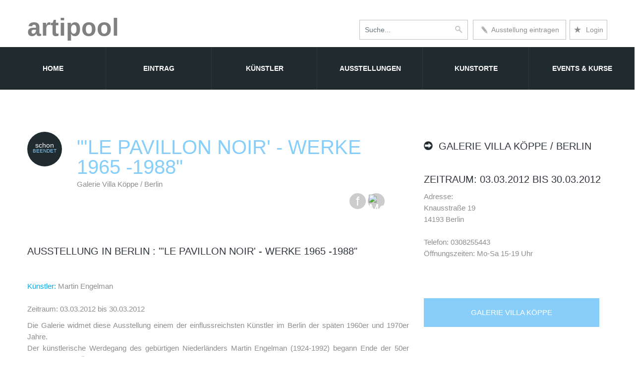

--- FILE ---
content_type: text/html;charset=UTF-8
request_url: https://www.artipool.de/ausstellung/23199
body_size: 13438
content:
<!DOCTYPE html>


<head>
<html lang="de-de">




						    <link rel="canonical" href="https://www.artipool.de/ausstellung/23199">
							<link rel="alternate" hreflang="de-de" href="https://www.artipool.de/ausstellung/23199"/>
			
						     
	
		<title>Ausstellung "'Le Pavillon Noir' - Werke 1965 -1988", Berlin, Martin Engelman, Galerie Villa Köppe</title>


		
	<meta charset="utf-8">
	<meta name = "format-detection" content = "telephone=no" />
	<link rel="icon" href="https://www.artipool.de/images/favicon.ico" type="image/x-icon">
<meta name="viewport" content="width=device-width,initial-scale=1">


	<script type="4eab3de947dc1eca42ee41d8-text/javascript">
		$(document).ready(function () {
			if ($('html').hasClass('desktop')) {
				new WOW().init();
			}
		});
	</script>



	<style>

a.tooltip2 {
	text-decoration: underline; 
	}
 
a.tooltip2:hover {
    color: white;
	position: relative;
	text-decoration: none; 
	}
 
a.tooltip2 span {
	display: none
	}
 
a.tooltip2:hover span {
/* 
border-radius: 5px 5px; 
-moz-border-radius: 5px; 
-webkit-border-radius: 5px; 
*/
font-size:16px; 
background-color:Black; 
padding:10px;

bottom:10px; 
position:absolute;
width:420px;
height:100px;
margin-top:30px;
	display: block;
   	position: absolute; 
	top: -220px; 
	
    padding : 20px 10px 25px 10px;
	margin-left: -20px; 
	z-index: 100;
	text-align: left;
	border:none;
	
	color: white; /* Textfarbe */
	

	
	}
	
	
	</style>
	
	
	
	



	
	
		<style>
.n2:before, .n2:after {
  margin: 0;
  padding: 0;
  box-sizing: border-box;
}
</style>
	
<script src="/cdn-cgi/scripts/7d0fa10a/cloudflare-static/rocket-loader.min.js" data-cf-settings="4eab3de947dc1eca42ee41d8-|49" defer></script></head>

<body style="background-color:white">


<!--========================================================
														HEADER 
	=========================================================-->

<div id="stuck_container">
		
				<div class="">
					<div class="container">
						<div class="header1" style="float:left; margin-bottom:3px;margin-top:30px"><a href="https://www.artipool.de/" style="font: 500 50px/50px Arial, sans-serif; color:gray;font-weight:bold;">artipool</a> 
						
						</div>
							   
						  
					    <div class="header1" style="float:right;" >
											     <div style="float:right; width: 271px;">   
													      <div style="float:right;margin-top:40px; padding:7px; border:thin solid #c4c0c0;">
										                       <a href="https://www.artipool.de/login.cfm" alt="https://www.artipool.de/login" title="login"  style=" font: 14px/24px Arial, sans-serif;">	<span style="font-size: 18px;"> &#9733; </span> &nbsp;Login </a>
														
											              </div>
													 
											
													 
													 
													 
												
															 <div id="menueintrag">
															    <ul>
															      <li class="topmenueintrag" style="">
															          <a href="https://www.artipool.de/schnelleintrag.cfm?id=ausstellung" class="n2" alt="Ausstellung eintragen" title="Ausstellung, Künstler, Museum, Galerie eintragen." style="width:186px;float:left;margin-top:40px; padding:7px 0 7px 0; border:thin solid #c4c0c0;font: 14px/24px Arial, sans-serif;"> <img src="https://www.artipool.de/images/stiftd.jpg" alt="Ausstellung, Künstler, Museum, Galerie eintragen." nosave name="foto" style="height:18px;width:15px;margin-top:3px">&nbsp; Ausstellung eintragen</a>
																									
															        <ul>
															   
																	  
																	  
																	                             	 <li class="submenueintrag"><a href="https://www.artipool.de/schnelleintrag.cfm?art=kuenstler">K&uuml;nstler eintragen</a></li>
																									 <li class="submenueintrag"><a href="https://www.artipool.de/schnelleintrag.cfm?art=museum">Museum eintragen</a></li>
																									<li class="submenueintrag"><a href="https://www.artipool.de/schnelleintrag.cfm?art=galerie">Galerien eintragen</a></li>
																									<li class="submenueintrag"><a href="https://www.artipool.de/schnelleintrag.cfm?art=verein">Kunstverein eintragen</a></li>
																									<li class="submenueintrag"><a href="https://www.artipool.de/schnelleintrag.cfm?art=atelier">Ateliergalerie eintragen</a></li>
																									<li class="submenueintrag"><a href="https://www.artipool.de/schnelleintrag.cfm?art=akademie">Akademie eintragen</a></li>
																									<li class="submenueintrag"><a href="https://www.artipool.de/schnelleintrag.cfm?art=register&id=Messe">Messe eintragen</a></li>
																									<li class="submenueintrag"><a href="https://www.artipool.de/schnelleintrag.cfm?art=register&id=Museumsnacht">Museumsnacht eintragen</a></li>
																									<li class="submenueintrag"><a href="https://www.artipool.de/schnelleintrag.cfm?art=Schule">Kunstschule/ Schulungsort eintragen</a></li>
															        </ul>
															      </li>
															    </ul>
															  </div>
											 
												   </div> 
								
								
								
								
								
								
												<div class="nuringross767" style="float:right;margin-top:35px; position:relative;padding:5px;margin-right:0px">
											
											     </div>			
											
												<div class="box" style="float:right; position:relative;"> 
												    <div class="container-4">
													<form ACTION="https://www.artipool.de/kunstausstellungen.cfm?art=none"  METHOD="POST" ENCTYPE="application/x-www-form-urlencoded" >
												
												        <input type="search" id="search" name="name" placeholder="Suche..." />
												        <button class="icon"><img src="https://www.artipool.de/images/lupe.jpg" alt="Suche nach Ausstellungen, Museen, Künstler, Galerien oder Schulungen" nosave name="foto" style="height:17px;width:17px;float:right;"></button>
														
													</form>
												    </div>
												</div>
											


   
  
</div> 



  			
					
					
					
					
					
					</div>
					
					
					
					<div class="containernurklein" >	
				
						<nav>
							<ul class="sf-menu" >
								<li class="currentxx"><a href="https://www.artipool.de/"> Home<strong></strong></a>
								</li>
								
								<li><a href="https://www.artipool.de/schnelleintrag.cfm?id=ausstellung">Eintrag</a>
								   	<ul class="submenu" >
									     <li><a href="https://www.artipool.de/schnelleintrag.cfm?id=ausstellung">Ausstellung direkt eintragen</a></li>
										   <li><hr color="#808080" style="margin-bottom: 20px;margin-top: 20px;"></li>
										 <li><a href="https://www.artipool.de/schnelleintrag.cfm?art=kuenstler">K&uuml;nstler eintragen</a></li>
										 <li><a href="https://www.artipool.de/schnelleintrag.cfm?art=museum">Museum eintragen</a></li>
										<li><a href="https://www.artipool.de/schnelleintrag.cfm?art=galerie">Galerien eintragen</a></li>
										<li><a href="https://www.artipool.de/schnelleintrag.cfm?art=verein">Kunstverein eintragen</a></li>
										<li><a href="https://www.artipool.de/schnelleintrag.cfm?art=atelier">Ateliergalerie eintragen<br><br></a></li>
										<li><a href="https://www.artipool.de/schnelleintrag.cfm?art=akademie">Akademie eintragen</a></li>
											<li><a href="https://www.artipool.de/schnelleintrag.cfm?art=schule">Kunst Schule eintragen</a></li>
										<li><a href="https://www.artipool.de/schnelleintrag.cfm?art=register&id=Messe">Messe eintragen</a></li>
										<li><a href="https://www.artipool.de/schnelleintrag.cfm?art=register&id=Museumsnacht">Museumsnacht eintragen</a></li>
									</ul>
								</li>
								
								
								
								<li><a href="https://www.artipool.de/kuenstlersuche.cfm">K&uuml;nstler</a>
								
								
								
								
								</li>
								
								
								
								<li><a href="https://www.artipool.de/kunstausstellungen.cfm">Ausstellungen<strong></strong></a></li>
								
								
								<li><a href="https://www.artipool.de/kunstorte.cfm">Kunstorte</a>
								   <ul class="submenu">
										<li><a href="https://www.artipool.de/kunstorte.cfm?typ=museum">Museen</a></li>
										<li><a href="https://www.artipool.de/kunstorte.cfm?typ=galerie">Galerien</a></li>
										<li><a href="https://www.artipool.de/kunstorte.cfm?typ=kunstverein">Kunstvereine</a></li>
										<li><a href="https://www.artipool.de/kunstorte.cfm?typ=atelier">Ateliergalerien</a></li>
										<li><a href="https://www.artipool.de/kunstorte.cfm?typ=akademie">Kunst Akademien</a></li>
										<li><a href="https://www.artipool.de/kunstorte.cfm?typ=schule">Kunst Schulen</a></li>
										<li><a href="https://www.artipool.de/kunstorte.cfm?typ=temp">Tempor&auml;re Ausstellungsorte<br><br></a></li>
									</ul>
								</li>
						
								
								<li><a href="https://www.artipool.de/kunstausstellungen.cfm?art=eventundkurse">Events &amp; Kurse<strong></strong></a>
									 <ul class="submenu">
									 <li><a href="https://www.artipool.de/kunstausstellungen.cfm?art=event">Events</a></li>
									 
									 <li><a href="https://www.artipool.de/kunstausstellungen.cfm?art=kurse">Kunstkurse/ Workshops</a></li>
									 
										<li><a href="https://www.artipool.de/kunstmessen.cfm?typ=museum">Kunstmessen</a></li>
										
										<li><a href="https://www.artipool.de/kunstausstellungen.cfm?art=nacht">Museumsn&auml;chte</a></li>
										
										
									</ul>
								
								
								</li>		
								
								

								
								
							</ul>
						</nav>
						
					</div>
				</div>
			</div>
	
	</header>
	

	
	
	
	
	
	
	
	
	
	
	
	
	
	
	
	<!--========================================================
														CONTENT 
	=========================================================-->
	<section id="content">        



			<div class="container">
			

			</div>
	

		<div class="container">
				
		
		
		
		
		
		
		
		
		
		
		
			<div class="row" style="margin-top:40px">
	

				<div class="grid_8">
				
 
					<div class="wrapper marTop5">
						<div class="wrapper">
							<div class="date_section">
								
							         
							           <div class="day1" style="font-size:14px;padding-top:20px;margin-bottom:0px;line-height:14px">schon</div>
									   <div class="month1" style="font-size:10px;margin-top:0px;padding-top:0px;line-height:10px;">beendet</div>
							   
		                
							</div>
							<div class="box">
							
							  
								<h1 class="marTop6">"'Le Pavillon Noir' - Werke 1965 -1988"</h1>
								<p>
								
								
								
								
								
								
								

          <a href="https://www.artipool.de/ansicht/2848" style="text-decoration:none">
            Galerie Villa Köppe / Berlin </a>


       


</p>
</div>

</div>





	<style>
		
				#slider {
  position: relative;
  overflow: hidden;
  margin: auto;

  width: 760px;!important;
  height: 400px;!important;
}

#slider ul {
  position: relative;
  margin: 0;
  padding: 0;
  width: 700px;!important;
  height: 450px;!important;
  list-style: none;
}

#slider ul li {
  position: relative;
  display: block;
  float: left;
  margin: 0;
  padding: 0;
  width: 700px;!important;
  height: 450px;!important;
  background: #fff;
  text-align: center;
  v-align:bottom;
  align:bottom;
}



		@media only screen and (max-width: 1100px) {
		
		#slider {
  position: relative;
  overflow: hidden;
  margin:auto;
  border-radius: 4px;
  width: 320px;!important;
  height: 240px;!important;
}

#slider ul {
  position: relative;
  margin: 0;
  padding: 0;
  width: 280px;!important;
  height: 200px;!important;
  list-style: none;
}

#slider ul li {
  position: relative;
  display: block;
  float: left;
  margin: 0;
  padding: 0;
  width: 280px;!important;
  height: 200px;!important;
  background: #fff;
  text-align: left;
  v-align:bottom;
  align:bottom;
}



}

		</style>				 
	
	
		

		
		  <script src='https://www.artipool.de/js/jquery.min.js' type="4eab3de947dc1eca42ee41d8-text/javascript"></script>

        <script type="4eab3de947dc1eca42ee41d8-text/javascript">
		jQuery(document).ready(function ($) {

  $('#checkbox').change(function(){
    setInterval(function () {
        moveRight();
    }, 3000);
  });
  
	var slideCount = $('#slider ul li').length;
	var slideWidth = $('#slider ul li').width();
	var slideHeight = $('#slider ul li').height();
	var sliderUlWidth = slideCount * slideWidth;
	
	$('#slider').css({ width: slideWidth, height: slideHeight });
	
	$('#slider ul').css({ width: sliderUlWidth, marginLeft: - slideWidth });
	
    $('#slider ul li:last-child').prependTo('#slider ul');

    function moveLeft() {
        $('#slider ul').animate({
            left: + slideWidth
        }, 190, function () {
            $('#slider ul li:last-child').prependTo('#slider ul');
            $('#slider ul').css('left', '');
        });
    };

    function moveRight() {
        $('#slider ul').animate({
            left: - slideWidth
        }, 190, function () {
            $('#slider ul li:first-child').appendTo('#slider ul');
            $('#slider ul').css('left', '');
        });
    };

    $('a.control_prev').click(function () {
        moveLeft();
    });

    $('a.control_next').click(function () {
        moveRight();
    });

});   
		
		</script>
		










		<div style="clear:both;height:2px;">	</div>
	
	
						 <div class="nurinklein767">
						 <br/><br/>
						 </div>
	   
		

					<div id="socialicons">
							
	
							
							                               <a href="https://www.facebook.com/sharer/sharer.php?u=www.artipool.de/ausstellungansicht.cfm?ausstellungsid=23199"><span class="i-circle" style="background-color:#cccccc;">f</span></a>
															
															<a href="https://twitter.com/home?status=www.artipool.de/ausstellungansicht.cfm?ausstellungsid=23199"><span class="i-circle" style="padding: 2px 2px;background-color:#cccccc;max-width:25p;"><img src="https://www.ekoservices.de/images/Twitter_Logo_Blue2.png" style="height:30px;max-width:30px;margin: -2px 0px 5px 0px;padding:0px;"  alt="Messeservice"/></span></a>
															
																					 
															 
				
							
					</div>	
	
	<div style="clear:both;height:2px;">	</div>
	
 	 
	
		
		

<h3>

Ausstellung 
               in Berlin :

"'Le Pavillon Noir' - Werke 1965 -1988"
</h3>
	

 
 <br>
 <font color="#00AAEF" face="arial" style="line-height:20px"><br>K&uuml;nstler: </font><b>Martin Engelman</b>
 
    <br/><br/>
          
          Zeitraum: 03.03.2012  
		      bis 30.03.2012 <br/>
<p align="justify">
   Die Galerie widmet diese Ausstellung einem der einflussreichsten Künstler im Berlin der späten 1960er und 1970er Jahre.    <br>
  Der künstlerische Werdegang des gebürtigen Niederländers Martin Engelman (1924-1992) begann Ende der 50er Jahre in Paris. Über internationale Ausstellungen, die Beteiligung an der documenta III und ein DAAD-Stipendium führte sein Weg nach Berlin, wo er 1970 bis 1989 eine Professur für freie Malerei an der Hochschule der Künste, der heutigen Universität der Künste (UdK), inne hatte.<br>Engelmans expressive Formensprache, seine vielschichtige Symbolik und kühne Farbigkeit zieht sich durch alle Perioden seines Werkes.<br>Die Ausstellung zeigt eine Auswahl aus dem umfassenden malerischen und grafischen Oeuvre.
  <br/>
  

 </p>
<br/>
&Ouml;ffnungszeiten:<br/> Mo-Sa 15-19 Uhr<br/><br/>

<br/>
<br/>Internetadresse:&nbsp; www.villa-koeppe.de
<br/><br/> 
		          Texte 
                   &amp;  
		           Bild 
		           &copy; Galerie Villa Köppe.
				   
               
			
			
		<br><br>	
Bitte vergewissern Sie sich bezüglich der Aktualität dieser Informationen beim Veranstalter.<br/>

<br/>


		
	
		                 



										<br/>
										<img src="https://www.artipool.de/images/hinweis.jpg" nosave alt="hinweis" name="foto" style="height:18px;width:18px;margin-top:2px">&nbsp;   Weitere Infos:<A HREF="https://www.artipool.de/ansicht/2848" style="text-decoration:none"> Galerie Villa Köppe</a> 
										<br/>
						   
   
                               

<br/>     
		
                    
				
					</div>
					
					
    



	
	
	
	
		
		
		</div>
				<div class="grid_4">
		   	 
					
					
					
<div class="nuringross767">			
						
										
						<h3 style="margin-top:62px;">
									
										
									       <a href="https://www.artipool.de/ansicht/2848" style="text-decoration:none">
									        <img src="https://www.artipool.de/images/hinweis.jpg" nosave alt="hinweis" name="foto" style="height:18px;width:18px;margin-top:2px">&nbsp;    Galerie Villa Köppe / Berlin </a>
									
									
									      </h3>
									
									
</div>

<h3>
	
          Zeitraum: 03.03.2012  
		      bis 30.03.2012 
 </h3>
			
					<p>


 
Adresse:<br/>Knausstraße 19<br/>
14193 Berlin
<br/><br/> 
Telefon: 0308255443
<br/>


&Ouml;ffnungszeiten: Mo-Sa 15-19 Uhr<br/><br/>

					
					</p>
			
			
			
			
		
		
		


<br/>

<a href="https://www.artipool.de/ansicht/2848" class="more_btn" style="width:80%; text-align:center">Galerie Villa Köppe</a> 

 
		
		
		
		
		
		
		
		
			
		
				<h2 style="margin-top:70px">Kategorien<br></h2><br>
					
						 <img src="https://www.artipool.de/images/hinweis.jpg" nosave alt="hinweis" name="foto" style="height:18px;width:18px;margin-top:2px; opacity: 0.5; filter: alpha(opacity=50);"> &nbsp;<a href="https://www.artipool.de/schnelleintrag.cfm"> Ausstellung eintragen</a><br>
						<a href="https://www.artipool.de/schnelleintrag.cfm?art=galerie"><img src="https://www.artipool.de/images/hinweis.jpg" nosave alt="Galerie" name="foto" style="height:18px;width:18px;margin-top:2px; opacity: 0.5; filter: alpha(opacity=50);"> &nbsp;Galerie eintragen</a><br>
						<a href="https://www.artipool.de/schnelleintrag.cfm?art=kuenstler" ><img src="https://www.artipool.de/images/hinweis.jpg"  alt="Kuenstler" nosave name="foto" style="height:18px;width:18px;margin-top:2px; opacity: 0.5; filter: alpha(opacity=50);"> &nbsp;Künstler eintragen</a><br>
						<a href="https://www.artipool.de/schnelleintrag.cfm?art=museum"><img src="https://www.artipool.de/images/hinweis.jpg" nosave alt="Museum" name="foto" style="height:18px;width:18px;margin-top:2px; opacity: 0.5; filter: alpha(opacity=50);"> &nbsp;Museum eintragen</a><br>
						<a href="https://www.artipool.de/schnelleintrag.cfm?art=register&id=Messe"><img src="https://www.artipool.de/images/hinweis.jpg" alt="Messe" nosave name="foto" style="height:18px;width:18px;margin-top:2px; opacity: 0.5; filter: alpha(opacity=50);"> &nbsp;Messe eintragen</a><br>
						<a href="https://www.artipool.de/schnelleintrag.cfm?art=register&id=nacht"><img src="https://www.artipool.de/images/hinweis.jpg" nosave alt="Museumsnacht" name="foto" style="height:18px;width:18px;margin-top:2px; opacity: 0.5; filter: alpha(opacity=50);"> &nbsp;Museumsnacht eintragen </a><br>
						<a href="https://www.artipool.de/info.cfm"><img src="https://www.artipool.de/images/hinweis.jpg" nosave name="foto" alt="Info" style="height:18px;width:18px;margin-top:2px; opacity: 0.5; filter: alpha(opacity=50);"> &nbsp;Infos zu den Eintr&auml;gen </a><br>
						<a href="https://www.artipool.de/login.cfm"><img src="https://www.artipool.de/images/hinweis.jpg" nosave name="foto" alt="Login" style="height:18px;width:18px;margin-top:2px; opacity: 0.5; filter: alpha(opacity=50);"> &nbsp;Login</a><br>
			
				
			
						
		   <br><br>
		</div>
	</div>
</div>





		<div class="container">
		
			<div class="row">
			<div class="grid_8"">
			
             
				

				</div>
				
				</div>
				</div></div>







<div style="background-color:#efefef;">

	
	

<div class="container" style=";position:relative;">
<div class="row">
<div class="grid_8" style="width:100%;">
	
	<div style="float:left;margin:auto;">
		
		
		<div style="float:left">
		<a href="https://www.artipool.de/kunstausstellungen.cfm?ort=Berlin"><br><h2 style="margin:auto;">Weitere Einträge f&uuml;r Berlin</h2><br></a>
        </div>	
   </div>	
 </div>	
	     </div>	
  </div>	
 












</div>
</div>
</div>
</div>	
	
	
	
	
	
	
	
	
	
	
	
	

	




				
		
		
<div class="container" style=";position:relative;">
<div class="row">
<div class="grid_8" style="width:100%;margin-top:40px;">



																							<div class="wrapper marTop5">
																								<div class="wrapper">
																								
																								
																									<div class="date_section">
																									
																									 <div class="month1">bis</div>
																										<div class="day1" style="margin-top:0px;">07</div>
																										<div class="month1">Feb</div>
																											
																									</div>	
																								
																								
																									<div class="box">
																										<h3 class="marTop6"><a href="https://www.artipool.de/ausstellung/34498">" Rotation"</a></h3>
																										
																										
																										<p><a href="https://www.artipool.de/ansicht/1408">Galerie Thomas Schulte</a></p>
																										
																									</div>
																								</div>
																							
																								
																								
																								
																								<div class="wrapper marTop7">
																								     
																									         <a href="https://www.artipool.de/ausstellung/34498">   <img src="https://www.artipool.de/fotos/A_2026-07-02_1408_2025_10_31-13_28_32-1.jpg" alt="Galerie Thomas Schulte" loading="lazy"  class="img5 img-responsive" style="margin-bottom:15px;"> </a>
																									
																									  
																									
																									
																										<h3 style="text-transform: none;">
																														27.11.2025 bis 07.02.2026  in Berlin 
																										</h3>
																											   
																			  
																			                            <span>
																			          
																										                 Die Galerie Thomas Schulte zeigt Rotation, eine Gruppenausstellung mit acht Künstlerinnen und Künstlern aus dem Programm der Galerie, deren Werke - von den späten 1960er-Jahren bis heute - den dynamischen Austausch künstlerischer Positionen innerhalb der Galerie hervorheben.  Mit unterschiedlichen Medien und Herangehensweisen untersuchen Richard De...
																														
																							
																							
																		                    
																							             </span>
																		
																			                           </a><br><br>
																									
																								
																												
																												
																												<A HREF="https://www.artipool.de/ausstellung/34498" style="text-decoration:none"> 
																												<img src="https://www.artipool.de/images/hinweis.jpg" alt="hinweis" nosave name="foto" style="height:15px;width:15px;margin-top:4px; opacity: 0.5; filter: alpha(opacity=50);"> &nbsp;
																												Weitere Infos:  
																												
																												" Rotation"
																												
																												</a> 
																												
																												<br/>
																												
																												    
																													
																												          <img src="https://www.artipool.de/images/hinweis.jpg" alt="hinweis" nosave name="foto" style="height:15px;width:15px;margin-top:4px; opacity: 0.5; filter: alpha(opacity=50);"> &nbsp; <a href="https://www.artipool.de/ansicht/1408" style="text-decoration:none">Weitere Infos: Galerie Thomas Schulte</a> 
																												          <br/>
																														  
																												      
																								</div>
																							</div>
																							
																							
																		<hr style="border :none;border-top: 1px solid #dddddd;background-color:#FFFFFF;height: 1px; margin: 0px 10% 0px 10%;" >  
						

																							<div class="wrapper marTop5">
																								<div class="wrapper">
																								
																								
																									<div class="date_section">
																									
																									 <div class="month1">bis</div>
																										<div class="day1" style="margin-top:0px;">07</div>
																										<div class="month1">Feb</div>
																											
																									</div>	
																								
																								
																									<div class="box">
																										<h3 class="marTop6"><a href="https://www.artipool.de/ausstellung/34499">"EBENHOLZ"</a></h3>
																										
																										
																										<p><a href="https://www.artipool.de/ansicht/1408">Galerie Thomas Schulte</a></p>
																										
																									</div>
																								</div>
																							
																								
																								
																								
																								<div class="wrapper marTop7">
																								     
																									         <a href="https://www.artipool.de/ausstellung/34499">   <img src="https://www.artipool.de/fotos/A_2026-07-02_1408_20251031150627-1.JPG" alt="Galerie Thomas Schulte" loading="lazy"  class="img5 img-responsive" style="margin-bottom:15px;"> </a>
																									
																									  
																									
																									
																										<h3 style="text-transform: none;">
																														22.11.2025 bis 07.02.2026  in Berlin 
																										</h3>
																											   
																			  
																			                            <span>
																			          
																										                 Die Galerie Thomas Schulte eröffnet Freitag den 21. November EBENHOLZ, eine Einzelausstellung mit Installationen von James Gregory Atkinson. Atkinson entwickelt darin seine forschungsintensive Praxis weiter und taucht in die Geschichten Schwarzer Menschen in Deutschland nach dem Zweiten Weltkrieg ein. In den Zwischenzeilen dieser umstrittenen und v...
																														
																							
																							
																		                    
																							             </span>
																		
																			                           </a><br><br>
																									
																								
																												
																												
																												<A HREF="https://www.artipool.de/ausstellung/34499" style="text-decoration:none"> 
																												<img src="https://www.artipool.de/images/hinweis.jpg" alt="hinweis" nosave name="foto" style="height:15px;width:15px;margin-top:4px; opacity: 0.5; filter: alpha(opacity=50);"> &nbsp;
																												Weitere Infos:  
																												
																												"EBENHOLZ"
																												
																												</a> 
																												
																												<br/>
																												
																												    
																													
																												          <img src="https://www.artipool.de/images/hinweis.jpg" alt="hinweis" nosave name="foto" style="height:15px;width:15px;margin-top:4px; opacity: 0.5; filter: alpha(opacity=50);"> &nbsp; <a href="https://www.artipool.de/ansicht/1408" style="text-decoration:none">Weitere Infos: Galerie Thomas Schulte</a> 
																												          <br/>
																														  
																												      
																								</div>
																							</div>
																							
																							
																		<hr style="border :none;border-top: 1px solid #dddddd;background-color:#FFFFFF;height: 1px; margin: 0px 10% 0px 10%;" >  
						

																							<div class="wrapper marTop5">
																								<div class="wrapper">
																								
																								
																									<div class="date_section">
																									
																									
																										<div class="day1" style="font-size:14px;padding-top:20px;margin-bottom:0px;line-height:14px">Dauer</div>
																																		
																										<div class="month1" style="font-size:10px;margin-top:0px;padding-top:0px;line-height:10px;">Ausstellung</div>
																											
																									</div>	
																								
																								
																									<div class="box">
																										<h3 class="marTop6"><a href="https://www.artipool.de/ausstellung/21378">"Antikensammlung im Pergamonmuseum"</a></h3>
																										
																										
																										<p><a href="https://www.artipool.de/ansicht/1516">Pergamonmuseum </a></p>
																										
																									</div>
																								</div>
																							
																								
																								
																								
																								<div class="wrapper marTop7">
																								
																									
																									
																										<h3 style="text-transform: none;">
																														
																						                                     Dauerausstellung
																														
																										</h3>
																											   
																			  
																			                            <span>
																			          
																										                 Antikensammlung im PergamonmuseumSa 1. Januar 2000 - bis auf weiteresMit jährlich ca. 1 Million Besuchern gehört das Pergamonmuseum zu den meistfrequentierten Häusern der Staatlichen Museen. Hauptanziehungspunkt ist der Pergamonaltar (2. Jahrhundert v. Chr.). Sein Skulpturenfries zählt zu den Meisterwerken hellenistischer Kunst und zeigt den ...
																														
																							
																							
																		                    
																							             </span>
																		
																			                           </a><br><br>
																									
																								
																												
																												
																												<A HREF="https://www.artipool.de/ausstellung/21378" style="text-decoration:none"> 
																												<img src="https://www.artipool.de/images/hinweis.jpg" alt="hinweis" nosave name="foto" style="height:15px;width:15px;margin-top:4px; opacity: 0.5; filter: alpha(opacity=50);"> &nbsp;
																												Weitere Infos:  
																												
																												"Antikensammlung im Pergamonmuseum"
																												
																												</a> 
																												
																												<br/>
																												
																												    
																													
																												          <img src="https://www.artipool.de/images/hinweis.jpg" alt="hinweis" nosave name="foto" style="height:15px;width:15px;margin-top:4px; opacity: 0.5; filter: alpha(opacity=50);"> &nbsp; <a href="https://www.artipool.de/ansicht/1516" style="text-decoration:none">Weitere Infos: Pergamonmuseum </a> 
																												          <br/>
																														  
																												      
																								</div>
																							</div>
																							
																							
																		<hr style="border :none;border-top: 1px solid #dddddd;background-color:#FFFFFF;height: 1px; margin: 0px 10% 0px 10%;" >  
						

																							<div class="wrapper marTop5">
																								<div class="wrapper">
																								
																								
																									<div class="date_section">
																									
																									
																										<div class="day1" style="font-size:14px;padding-top:20px;margin-bottom:0px;line-height:14px">Dauer</div>
																																		
																										<div class="month1" style="font-size:10px;margin-top:0px;padding-top:0px;line-height:10px;">Ausstellung</div>
																											
																									</div>	
																								
																								
																									<div class="box">
																										<h3 class="marTop6"><a href="https://www.artipool.de/ausstellung/21381">"Vorderasiatisches Museum im Pergamonmuseum"</a></h3>
																										
																										
																										<p><a href="https://www.artipool.de/ansicht/1516">Pergamonmuseum </a></p>
																										
																									</div>
																								</div>
																							
																								
																								
																								
																								<div class="wrapper marTop7">
																								
																									
																									
																										<h3 style="text-transform: none;">
																														
																						                                     Dauerausstellung
																														
																										</h3>
																											   
																			  
																			                            <span>
																			          
																										                 Sa 1. Januar 2000 - bis auf weiteres...
																														
																							
																							
																		                    
																							             </span>
																		
																			                           </a><br><br>
																									
																								
																												
																												
																												<A HREF="https://www.artipool.de/ausstellung/21381" style="text-decoration:none"> 
																												<img src="https://www.artipool.de/images/hinweis.jpg" alt="hinweis" nosave name="foto" style="height:15px;width:15px;margin-top:4px; opacity: 0.5; filter: alpha(opacity=50);"> &nbsp;
																												Weitere Infos:  
																												
																												"Vorderasiatisches Museum im Pergamonmuseum"
																												
																												</a> 
																												
																												<br/>
																												
																												    
																													
																												          <img src="https://www.artipool.de/images/hinweis.jpg" alt="hinweis" nosave name="foto" style="height:15px;width:15px;margin-top:4px; opacity: 0.5; filter: alpha(opacity=50);"> &nbsp; <a href="https://www.artipool.de/ansicht/1516" style="text-decoration:none">Weitere Infos: Pergamonmuseum </a> 
																												          <br/>
																														  
																												      
																								</div>
																							</div>
																							
																							
																		<hr style="border :none;border-top: 1px solid #dddddd;background-color:#FFFFFF;height: 1px; margin: 0px 10% 0px 10%;" >  
						

																							<div class="wrapper marTop5">
																								<div class="wrapper">
																								
																								
																									<div class="date_section">
																									
																									
																										<div class="day1" style="font-size:14px;padding-top:20px;margin-bottom:0px;line-height:14px">Dauer</div>
																																		
																										<div class="month1" style="font-size:10px;margin-top:0px;padding-top:0px;line-height:10px;">Ausstellung</div>
																											
																									</div>	
																								
																								
																									<div class="box">
																										<h3 class="marTop6"><a href="https://www.artipool.de/ausstellung/21376">"Sammlerglück.
Meisterwerke islamischer Kunst aus der Keir Collection"</a></h3>
																										
																										
																										<p><a href="https://www.artipool.de/ansicht/1516">Pergamonmuseum </a></p>
																										
																									</div>
																								</div>
																							
																								
																								
																								
																								<div class="wrapper marTop7">
																								
																									
																									
																										<h3 style="text-transform: none;">
																														
																						                                     Dauerausstellung
																														
																										</h3>
																											   
																			  
																			                            <span>
																			          
																										                 Do 18. März 2010 - bis auf weiteres...
																														
																							
																							
																		                    
																							             </span>
																		
																			                           </a><br><br>
																									
																								
																												
																												
																												<A HREF="https://www.artipool.de/ausstellung/21376" style="text-decoration:none"> 
																												<img src="https://www.artipool.de/images/hinweis.jpg" alt="hinweis" nosave name="foto" style="height:15px;width:15px;margin-top:4px; opacity: 0.5; filter: alpha(opacity=50);"> &nbsp;
																												Weitere Infos:  
																												
																												"Sammlerglück.
Meisterwerke islamischer Kunst aus der Keir Collection"
																												
																												</a> 
																												
																												<br/>
																												
																												    
																													
																												          <img src="https://www.artipool.de/images/hinweis.jpg" alt="hinweis" nosave name="foto" style="height:15px;width:15px;margin-top:4px; opacity: 0.5; filter: alpha(opacity=50);"> &nbsp; <a href="https://www.artipool.de/ansicht/1516" style="text-decoration:none">Weitere Infos: Pergamonmuseum </a> 
																												          <br/>
																														  
																												      
																								</div>
																							</div>
																							
																							
																		<hr style="border :none;border-top: 1px solid #dddddd;background-color:#FFFFFF;height: 1px; margin: 0px 10% 0px 10%;" >  
						

																							<div class="wrapper marTop5">
																								<div class="wrapper">
																								
																								
																									<div class="date_section">
																									
																									
																										<div class="day1" style="font-size:14px;padding-top:20px;margin-bottom:0px;line-height:14px">Dauer</div>
																																		
																										<div class="month1" style="font-size:10px;margin-top:0px;padding-top:0px;line-height:10px;">Ausstellung</div>
																											
																									</div>	
																								
																								
																									<div class="box">
																										<h3 class="marTop6"><a href="https://www.artipool.de/ausstellung/21907">"Antike Welten.
Griechen, Etrusker und Römer im Alten Museum"</a></h3>
																										
																										
																										<p><a href="https://www.artipool.de/ansicht/2556">Altes Museum</a></p>
																										
																									</div>
																								</div>
																							
																								
																								
																								
																								<div class="wrapper marTop7">
																								
																									
																									
																										<h3 style="text-transform: none;">
																														
																						                                     Dauerausstellung
																														
																										</h3>
																											   
																			  
																			                            <span>
																			          
																										                 ...
																														
																														
																							
																							
																		                    
																							             </span>
																		
																			                           </a><br><br>
																									
																								
																												
																												
																												<A HREF="https://www.artipool.de/ausstellung/21907" style="text-decoration:none"> 
																												<img src="https://www.artipool.de/images/hinweis.jpg" alt="hinweis" nosave name="foto" style="height:15px;width:15px;margin-top:4px; opacity: 0.5; filter: alpha(opacity=50);"> &nbsp;
																												Weitere Infos:  
																												
																												"Antike Welten.
Griechen, Etrusker und Römer im Alten Museum"
																												
																												</a> 
																												
																												<br/>
																												
																												    
																													
																												          <img src="https://www.artipool.de/images/hinweis.jpg" alt="hinweis" nosave name="foto" style="height:15px;width:15px;margin-top:4px; opacity: 0.5; filter: alpha(opacity=50);"> &nbsp; <a href="https://www.artipool.de/ansicht/2556" style="text-decoration:none">Weitere Infos: Altes Museum</a> 
																												          <br/>
																														  
																												      
																								</div>
																							</div>
																							
																							
																		<hr style="border :none;border-top: 1px solid #dddddd;background-color:#FFFFFF;height: 1px; margin: 0px 10% 0px 10%;" >  
						

																							<div class="wrapper marTop5">
																								<div class="wrapper">
																								
																								
																									<div class="date_section">
																									
																									
																										<div class="day1" style="font-size:14px;padding-top:20px;margin-bottom:0px;line-height:14px">Dauer</div>
																																		
																										<div class="month1" style="font-size:10px;margin-top:0px;padding-top:0px;line-height:10px;">Ausstellung</div>
																											
																									</div>	
																								
																								
																									<div class="box">
																										<h3 class="marTop6"><a href="https://www.artipool.de/ausstellung/21908">"Antikensammlung im Alten Museum"</a></h3>
																										
																										
																										<p><a href="https://www.artipool.de/ansicht/2556">Altes Museum</a></p>
																										
																									</div>
																								</div>
																							
																								
																								
																								
																								<div class="wrapper marTop7">
																								
																									
																									
																										<h3 style="text-transform: none;">
																														
																						                                     Dauerausstellung
																														
																										</h3>
																											   
																			  
																			                            <span>
																			          
																										                 ...
																														
																														
																							
																							
																		                    
																							             </span>
																		
																			                           </a><br><br>
																									
																								
																												
																												
																												<A HREF="https://www.artipool.de/ausstellung/21908" style="text-decoration:none"> 
																												<img src="https://www.artipool.de/images/hinweis.jpg" alt="hinweis" nosave name="foto" style="height:15px;width:15px;margin-top:4px; opacity: 0.5; filter: alpha(opacity=50);"> &nbsp;
																												Weitere Infos:  
																												
																												"Antikensammlung im Alten Museum"
																												
																												</a> 
																												
																												<br/>
																												
																												    
																													
																												          <img src="https://www.artipool.de/images/hinweis.jpg" alt="hinweis" nosave name="foto" style="height:15px;width:15px;margin-top:4px; opacity: 0.5; filter: alpha(opacity=50);"> &nbsp; <a href="https://www.artipool.de/ansicht/2556" style="text-decoration:none">Weitere Infos: Altes Museum</a> 
																												          <br/>
																														  
																												      
																								</div>
																							</div>
																							
																							
																		<hr style="border :none;border-top: 1px solid #dddddd;background-color:#FFFFFF;height: 1px; margin: 0px 10% 0px 10%;" >  
						

																							<div class="wrapper marTop5">
																								<div class="wrapper">
																								
																								
																									<div class="date_section">
																									
																									
																										<div class="day1" style="font-size:14px;padding-top:20px;margin-bottom:0px;line-height:14px">Dauer</div>
																																		
																										<div class="month1" style="font-size:10px;margin-top:0px;padding-top:0px;line-height:10px;">Ausstellung</div>
																											
																									</div>	
																								
																								
																									<div class="box">
																										<h3 class="marTop6"><a href="https://www.artipool.de/ausstellung/21458">"Nationalgalerie in der Alten Nationalgalerie"</a></h3>
																										
																										
																										<p><a href="https://www.artipool.de/ansicht/1272">Alte Nationalgalerie</a></p>
																										
																									</div>
																								</div>
																							
																								
																								
																								
																								<div class="wrapper marTop7">
																								
																									
																									
																										<h3 style="text-transform: none;">
																														
																						                                     Dauerausstellung
																														
																										</h3>
																											   
																			  
																			                            <span>
																			          
																										                 Sa 1. Januar 2000 - bis auf weiteresDie von August Stüler entworfene Alte Nationalgalerie (1867 - 1876 errichtet) beherbergt eine umfangreiche Sammlung für Kunst des 19. Jahrhunderts aus der Sammlung der Nationalgalerie Berlin.Gezeigt werden Werke des Klassizismus und der Romantik, des Biedermeier, des französischen Impressionismus, der beg...
																														
																							
																							
																		                    
																							             </span>
																		
																			                           </a><br><br>
																									
																								
																												
																												
																												<A HREF="https://www.artipool.de/ausstellung/21458" style="text-decoration:none"> 
																												<img src="https://www.artipool.de/images/hinweis.jpg" alt="hinweis" nosave name="foto" style="height:15px;width:15px;margin-top:4px; opacity: 0.5; filter: alpha(opacity=50);"> &nbsp;
																												Weitere Infos:  
																												
																												"Nationalgalerie in der Alten Nationalgalerie"
																												
																												</a> 
																												
																												<br/>
																												
																												    
																													
																												          <img src="https://www.artipool.de/images/hinweis.jpg" alt="hinweis" nosave name="foto" style="height:15px;width:15px;margin-top:4px; opacity: 0.5; filter: alpha(opacity=50);"> &nbsp; <a href="https://www.artipool.de/ansicht/1272" style="text-decoration:none">Weitere Infos: Alte Nationalgalerie</a> 
																												          <br/>
																														  
																												      
																								</div>
																							</div>
																							
																							
																		<hr style="border :none;border-top: 1px solid #dddddd;background-color:#FFFFFF;height: 1px; margin: 0px 10% 0px 10%;" >  
						

																							<div class="wrapper marTop5">
																								<div class="wrapper">
																								
																								
																									<div class="date_section">
																									
																									
																										<div class="day1" style="font-size:14px;padding-top:20px;margin-bottom:0px;line-height:14px">Dauer</div>
																																		
																										<div class="month1" style="font-size:10px;margin-top:0px;padding-top:0px;line-height:10px;">Ausstellung</div>
																											
																									</div>	
																								
																								
																									<div class="box">
																										<h3 class="marTop6"><a href="https://www.artipool.de/ausstellung/21459">"Skulpturensammlung im Bode-Museum"</a></h3>
																										
																										
																										<p><a href="https://www.artipool.de/ansicht/1950">Bode-Museum</a></p>
																										
																									</div>
																								</div>
																							
																								
																								
																								
																								<div class="wrapper marTop7">
																								
																									
																									
																										<h3 style="text-transform: none;">
																														
																						                                     Dauerausstellung
																														
																										</h3>
																											   
																			  
																			                            <span>
																			          
																										                 Sa 1. Januar 2000 - bis auf weiteres...
																														
																							
																							
																		                    
																							             </span>
																		
																			                           </a><br><br>
																									
																								
																												
																												
																												<A HREF="https://www.artipool.de/ausstellung/21459" style="text-decoration:none"> 
																												<img src="https://www.artipool.de/images/hinweis.jpg" alt="hinweis" nosave name="foto" style="height:15px;width:15px;margin-top:4px; opacity: 0.5; filter: alpha(opacity=50);"> &nbsp;
																												Weitere Infos:  
																												
																												"Skulpturensammlung im Bode-Museum"
																												
																												</a> 
																												
																												<br/>
																												
																												    
																													
																												          <img src="https://www.artipool.de/images/hinweis.jpg" alt="hinweis" nosave name="foto" style="height:15px;width:15px;margin-top:4px; opacity: 0.5; filter: alpha(opacity=50);"> &nbsp; <a href="https://www.artipool.de/ansicht/1950" style="text-decoration:none">Weitere Infos: Bode-Museum</a> 
																												          <br/>
																														  
																												      
																								</div>
																							</div>
																							
																							
																		<hr style="border :none;border-top: 1px solid #dddddd;background-color:#FFFFFF;height: 1px; margin: 0px 10% 0px 10%;" >  
						

																							<div class="wrapper marTop5">
																								<div class="wrapper">
																								
																								
																									<div class="date_section">
																									
																									
																										<div class="day1" style="font-size:14px;padding-top:20px;margin-bottom:0px;line-height:14px">Dauer</div>
																																		
																										<div class="month1" style="font-size:10px;margin-top:0px;padding-top:0px;line-height:10px;">Ausstellung</div>
																											
																									</div>	
																								
																								
																									<div class="box">
																										<h3 class="marTop6"><a href="https://www.artipool.de/ausstellung/21460">"Museum für Byzantinische Kunst im Bode-Museum"</a></h3>
																										
																										
																										<p><a href="https://www.artipool.de/ansicht/1950">Bode-Museum</a></p>
																										
																									</div>
																								</div>
																							
																								
																								
																								
																								<div class="wrapper marTop7">
																								
																									
																									
																										<h3 style="text-transform: none;">
																														
																						                                     Dauerausstellung
																														
																										</h3>
																											   
																			  
																			                            <span>
																			          
																										                 Sa 1. Januar 2000 - bis auf weiteresGezeigt wird eine einzigartige Sammlung spätantiker und byzantinischer Kunstwerke und Alltagsgegenstände mit Schwerpunkt auf Kunst des Weströmischen und des Byzantinischen Reiches (3. bis zum 15. Jahrhundert) sowie nachbyzantinischer Ikonen und Kleinkunstwerke....
																														
																							
																							
																		                    
																							             </span>
																		
																			                           </a><br><br>
																									
																								
																												
																												
																												<A HREF="https://www.artipool.de/ausstellung/21460" style="text-decoration:none"> 
																												<img src="https://www.artipool.de/images/hinweis.jpg" alt="hinweis" nosave name="foto" style="height:15px;width:15px;margin-top:4px; opacity: 0.5; filter: alpha(opacity=50);"> &nbsp;
																												Weitere Infos:  
																												
																												"Museum für Byzantinische Kunst im Bode-Museum"
																												
																												</a> 
																												
																												<br/>
																												
																												    
																													
																												          <img src="https://www.artipool.de/images/hinweis.jpg" alt="hinweis" nosave name="foto" style="height:15px;width:15px;margin-top:4px; opacity: 0.5; filter: alpha(opacity=50);"> &nbsp; <a href="https://www.artipool.de/ansicht/1950" style="text-decoration:none">Weitere Infos: Bode-Museum</a> 
																												          <br/>
																														  
																												      
																								</div>
																							</div>
																							
																							
																		<hr style="border :none;border-top: 1px solid #dddddd;background-color:#FFFFFF;height: 1px; margin: 0px 10% 0px 10%;" >  
						

																							<div class="wrapper marTop5">
																								<div class="wrapper">
																								
																								
																									<div class="date_section">
																									
																									
																										<div class="day1" style="font-size:14px;padding-top:20px;margin-bottom:0px;line-height:14px">Dauer</div>
																																		
																										<div class="month1" style="font-size:10px;margin-top:0px;padding-top:0px;line-height:10px;">Ausstellung</div>
																											
																									</div>	
																								
																								
																									<div class="box">
																										<h3 class="marTop6"><a href="https://www.artipool.de/ausstellung/21921">"Museum für Vor- und Frühgeschichte mit Objekten der Antikensammlung im Neuen Museum"</a></h3>
																										
																										
																										<p><a href="https://www.artipool.de/ansicht/2460">Neues Museum/ Museum für Vor- und Frühgeschichte</a></p>
																										
																									</div>
																								</div>
																							
																								
																								
																								
																								<div class="wrapper marTop7">
																								
																									
																									
																										<h3 style="text-transform: none;">
																														
																						                                     Dauerausstellung
																														
																										</h3>
																											   
																			  
																			                            <span>
																			          
																										                 Das Museum für Vor- und Frühgeschichte zeigt seine umfangreiche Sammlung zusammen mit Objekten der Antikensammlung auf drei Ebenen des Neuen Museums....
																														
																							
																							
																		                    
																							             </span>
																		
																			                           </a><br><br>
																									
																								
																												
																												
																												<A HREF="https://www.artipool.de/ausstellung/21921" style="text-decoration:none"> 
																												<img src="https://www.artipool.de/images/hinweis.jpg" alt="hinweis" nosave name="foto" style="height:15px;width:15px;margin-top:4px; opacity: 0.5; filter: alpha(opacity=50);"> &nbsp;
																												Weitere Infos:  
																												
																												"Museum für Vor- und Frühgeschichte mit Objekten der Antikensammlung im Neuen Museum"
																												
																												</a> 
																												
																												<br/>
																												
																												    
																													
																												          <img src="https://www.artipool.de/images/hinweis.jpg" alt="hinweis" nosave name="foto" style="height:15px;width:15px;margin-top:4px; opacity: 0.5; filter: alpha(opacity=50);"> &nbsp; <a href="https://www.artipool.de/ansicht/2460" style="text-decoration:none">Weitere Infos: Neues Museum/ Museum für Vor- und Frühgeschichte</a> 
																												          <br/>
																														  
																												      
																								</div>
																							</div>
																							
																							
																		<hr style="border :none;border-top: 1px solid #dddddd;background-color:#FFFFFF;height: 1px; margin: 0px 10% 0px 10%;" >  
						

																							<div class="wrapper marTop5">
																								<div class="wrapper">
																								
																								
																									<div class="date_section">
																									
																									
																										<div class="day1" style="font-size:14px;padding-top:20px;margin-bottom:0px;line-height:14px">Dauer</div>
																																		
																										<div class="month1" style="font-size:10px;margin-top:0px;padding-top:0px;line-height:10px;">Ausstellung</div>
																											
																									</div>	
																								
																								
																									<div class="box">
																										<h3 class="marTop6"><a href="https://www.artipool.de/ausstellung/23474">"Kinder-Reich in der Gemäldegalerie.
Die Werkstatt des Malers"</a></h3>
																										
																										
																										<p><a href="https://www.artipool.de/ansicht/1519">Gemäldegalerie</a></p>
																										
																									</div>
																								</div>
																							
																								
																								
																								
																								<div class="wrapper marTop7">
																								
																									
																									
																										<h3 style="text-transform: none;">
																														
																						                                     Dauerausstellung
																														
																										</h3>
																											   
																			  
																			                            <span>
																			          
																										                 Kinder können im neuen "Kinder-Reich" in der Gemäldegalerie erleben, wie die Gemälde der Niederlande des 17. Jahrhunderts entstanden sind. Sie lernen dabei viel Wissenwertes über die Abläufe und Arbeitsschritte in den Malerwerkstätten, über die Ausbildung zum Maler und über frühere Werkstoffe und -techniken....
																														
																							
																							
																		                    
																							             </span>
																		
																			                           </a><br><br>
																									
																								
																												
																												
																												<A HREF="https://www.artipool.de/ausstellung/23474" style="text-decoration:none"> 
																												<img src="https://www.artipool.de/images/hinweis.jpg" alt="hinweis" nosave name="foto" style="height:15px;width:15px;margin-top:4px; opacity: 0.5; filter: alpha(opacity=50);"> &nbsp;
																												Weitere Infos:  
																												
																												"Kinder-Reich in der Gemäldegalerie.
Die Werkstatt des Malers"
																												
																												</a> 
																												
																												<br/>
																												
																												    
																													
																												          <img src="https://www.artipool.de/images/hinweis.jpg" alt="hinweis" nosave name="foto" style="height:15px;width:15px;margin-top:4px; opacity: 0.5; filter: alpha(opacity=50);"> &nbsp; <a href="https://www.artipool.de/ansicht/1519" style="text-decoration:none">Weitere Infos: Gemäldegalerie</a> 
																												          <br/>
																														  
																												      
																								</div>
																							</div>
																							
																							
																		<hr style="border :none;border-top: 1px solid #dddddd;background-color:#FFFFFF;height: 1px; margin: 0px 10% 0px 10%;" >  
						

																							<div class="wrapper marTop5">
																								<div class="wrapper">
																								
																								
																									<div class="date_section">
																									
																									
																										<div class="day1" style="font-size:14px;padding-top:20px;margin-bottom:0px;line-height:14px">Dauer</div>
																																		
																										<div class="month1" style="font-size:10px;margin-top:0px;padding-top:0px;line-height:10px;">Ausstellung</div>
																											
																									</div>	
																								
																								
																									<div class="box">
																										<h3 class="marTop6"><a href="https://www.artipool.de/ausstellung/23475">"Gemäldegalerie"</a></h3>
																										
																										
																										<p><a href="https://www.artipool.de/ansicht/1519">Gemäldegalerie</a></p>
																										
																									</div>
																								</div>
																							
																								
																								
																								
																								<div class="wrapper marTop7">
																								
																									
																									
																										<h3 style="text-transform: none;">
																														
																						                                     Dauerausstellung
																														
																										</h3>
																											   
																			  
																			                            <span>
																			          
																										                 Eine der weltweit bedeutendsten Sammlungen europäischer Malerei und der verschiedenen Epochen vom 13. bis zum 18. Jahrhundert werden hier ausgestellt....
																														
																							
																							
																		                    
																							             </span>
																		
																			                           </a><br><br>
																									
																								
																												
																												
																												<A HREF="https://www.artipool.de/ausstellung/23475" style="text-decoration:none"> 
																												<img src="https://www.artipool.de/images/hinweis.jpg" alt="hinweis" nosave name="foto" style="height:15px;width:15px;margin-top:4px; opacity: 0.5; filter: alpha(opacity=50);"> &nbsp;
																												Weitere Infos:  
																												
																												"Gemäldegalerie"
																												
																												</a> 
																												
																												<br/>
																												
																												    
																													
																												          <img src="https://www.artipool.de/images/hinweis.jpg" alt="hinweis" nosave name="foto" style="height:15px;width:15px;margin-top:4px; opacity: 0.5; filter: alpha(opacity=50);"> &nbsp; <a href="https://www.artipool.de/ansicht/1519" style="text-decoration:none">Weitere Infos: Gemäldegalerie</a> 
																												          <br/>
																														  
																												      
																								</div>
																							</div>
																							
																							
																		<hr style="border :none;border-top: 1px solid #dddddd;background-color:#FFFFFF;height: 1px; margin: 0px 10% 0px 10%;" >  
						

																							<div class="wrapper marTop5">
																								<div class="wrapper">
																								
																								
																									<div class="date_section">
																									
																									
																										<div class="day1" style="font-size:14px;padding-top:20px;margin-bottom:0px;line-height:14px">Dauer</div>
																																		
																										<div class="month1" style="font-size:10px;margin-top:0px;padding-top:0px;line-height:10px;">Ausstellung</div>
																											
																									</div>	
																								
																								
																									<div class="box">
																										<h3 class="marTop6"><a href="https://www.artipool.de/ausstellung/21455">"The Collections. Les Collections"</a></h3>
																										
																										
																										<p><a href="https://www.artipool.de/ansicht/1393">HAMBURGER BAHNHOF - MUSEUM FÜR GEGENWART - BERLIN</a></p>
																										
																									</div>
																								</div>
																							
																								
																								
																								
																								<div class="wrapper marTop7">
																								
																									
																									
																										<h3 style="text-transform: none;">
																														
																						                                     Dauerausstellung
																														
																										</h3>
																											   
																			  
																			                            <span>
																			          
																										                 Seit 1996 zeigt der Hamburger Bahnhof Sonderausstellungen aus der Sammlung des "Museum fürGegenwart" der Nationalgalerie.<b>Erdgeschoss:</b> Werke der Bewegungen Fluxux, Happening und des Wiener Aktionismus. Künstler: Joseph Beuys…<b> Kleihueshalle:</b>Werke aus der Sammlung MarxKünstler: Andy Warhol, Robert Rauschenberg, Cy Twomb...
																														
																							
																							
																		                    
																							             </span>
																		
																			                           </a><br><br>
																									
																								
																												
																												
																												<A HREF="https://www.artipool.de/ausstellung/21455" style="text-decoration:none"> 
																												<img src="https://www.artipool.de/images/hinweis.jpg" alt="hinweis" nosave name="foto" style="height:15px;width:15px;margin-top:4px; opacity: 0.5; filter: alpha(opacity=50);"> &nbsp;
																												Weitere Infos:  
																												
																												"The Collections. Les Collections"
																												
																												</a> 
																												
																												<br/>
																												
																												    
																													
																												          <img src="https://www.artipool.de/images/hinweis.jpg" alt="hinweis" nosave name="foto" style="height:15px;width:15px;margin-top:4px; opacity: 0.5; filter: alpha(opacity=50);"> &nbsp; <a href="https://www.artipool.de/ansicht/1393" style="text-decoration:none">Weitere Infos: HAMBURGER BAHNHOF - MUSEUM FÜR GEGENWART - BERLIN</a> 
																												          <br/>
																														  
																												      
																								</div>
																							</div>
																							
																							
																		<hr style="border :none;border-top: 1px solid #dddddd;background-color:#FFFFFF;height: 1px; margin: 0px 10% 0px 10%;" >  
						

																							<div class="wrapper marTop5">
																								<div class="wrapper">
																								
																								
																									<div class="date_section">
																									
																									
																										<div class="day1" style="font-size:14px;padding-top:20px;margin-bottom:0px;line-height:14px">Dauer</div>
																																		
																										<div class="month1" style="font-size:10px;margin-top:0px;padding-top:0px;line-height:10px;">Ausstellung</div>
																											
																									</div>	
																								
																								
																									<div class="box">
																										<h3 class="marTop6"><a href="https://www.artipool.de/ausstellung/21922">"Ägyptisches Museum und Papyrussammlung im Neuen Museum"</a></h3>
																										
																										
																										<p><a href="https://www.artipool.de/ansicht/2460">Neues Museum/ Museum für Vor- und Frühgeschichte</a></p>
																										
																									</div>
																								</div>
																							
																								
																								
																								
																								<div class="wrapper marTop7">
																								
																									
																									
																										<h3 style="text-transform: none;">
																														
																						                                     Dauerausstellung
																														
																										</h3>
																											   
																			  
																			                            <span>
																			          
																										                 Gezeigt werden 2 500 Exponate im Nordflügel des Neuen Museums über drei Ebenen auf einer Fläche von 3 600 Quadratmetern....
																														
																							
																							
																		                    
																							             </span>
																		
																			                           </a><br><br>
																									
																								
																												
																												
																												<A HREF="https://www.artipool.de/ausstellung/21922" style="text-decoration:none"> 
																												<img src="https://www.artipool.de/images/hinweis.jpg" alt="hinweis" nosave name="foto" style="height:15px;width:15px;margin-top:4px; opacity: 0.5; filter: alpha(opacity=50);"> &nbsp;
																												Weitere Infos:  
																												
																												"Ägyptisches Museum und Papyrussammlung im Neuen Museum"
																												
																												</a> 
																												
																												<br/>
																												
																												    
																													
																												          <img src="https://www.artipool.de/images/hinweis.jpg" alt="hinweis" nosave name="foto" style="height:15px;width:15px;margin-top:4px; opacity: 0.5; filter: alpha(opacity=50);"> &nbsp; <a href="https://www.artipool.de/ansicht/2460" style="text-decoration:none">Weitere Infos: Neues Museum/ Museum für Vor- und Frühgeschichte</a> 
																												          <br/>
																														  
																												      
																								</div>
																							</div>
																							
																							
																		<hr style="border :none;border-top: 1px solid #dddddd;background-color:#FFFFFF;height: 1px; margin: 0px 10% 0px 10%;" >  
						

																							<div class="wrapper marTop5">
																								<div class="wrapper">
																								
																								
																									<div class="date_section">
																									
																									
																										<div class="day1" style="font-size:14px;padding-top:20px;margin-bottom:0px;line-height:14px">Dauer</div>
																																		
																										<div class="month1" style="font-size:10px;margin-top:0px;padding-top:0px;line-height:10px;">Ausstellung</div>
																											
																									</div>	
																								
																								
																									<div class="box">
																										<h3 class="marTop6"><a href="https://www.artipool.de/ausstellung/21432">"Picasso und seine Zeit"</a></h3>
																										
																										
																										<p><a href="https://www.artipool.de/ansicht/1522">Museum Berggruen</a></p>
																										
																									</div>
																								</div>
																							
																								
																								
																								
																								<div class="wrapper marTop7">
																								
																									
																									
																										<h3 style="text-transform: none;">
																														
																						                                     Dauerausstellung
																														
																										</h3>
																											   
																			  
																			                            <span>
																			          
																										                 Sa 1. Januar 2000 - bis auf weiteresPicasso und seine ZeitGezeigt werden besondere Werke der klassischen Moderne....
																														
																							
																							
																		                    
																							             </span>
																		
																			                           </a><br><br>
																									
																								
																												
																												
																												<A HREF="https://www.artipool.de/ausstellung/21432" style="text-decoration:none"> 
																												<img src="https://www.artipool.de/images/hinweis.jpg" alt="hinweis" nosave name="foto" style="height:15px;width:15px;margin-top:4px; opacity: 0.5; filter: alpha(opacity=50);"> &nbsp;
																												Weitere Infos:  
																												
																												"Picasso und seine Zeit"
																												
																												</a> 
																												
																												<br/>
																												
																												    
																													
																												          <img src="https://www.artipool.de/images/hinweis.jpg" alt="hinweis" nosave name="foto" style="height:15px;width:15px;margin-top:4px; opacity: 0.5; filter: alpha(opacity=50);"> &nbsp; <a href="https://www.artipool.de/ansicht/1522" style="text-decoration:none">Weitere Infos: Museum Berggruen</a> 
																												          <br/>
																														  
																												      
																								</div>
																							</div>
																							
																							
																		<hr style="border :none;border-top: 1px solid #dddddd;background-color:#FFFFFF;height: 1px; margin: 0px 10% 0px 10%;" >  
						

 <div style="clear:both; Margin-bottom:30px;width:100%"> <h2> ... und in anderen Orten</h2> </div>
 
 
 
 
 
 
					
																							<div class="wrapper marTop5">
																								<div class="wrapper">
																								
																								
																									<div class="date_section">
																									
																									 <div class="month1">bis</div>
																										<div class="day1" style="margin-top:0px;">10</div>
																										<div class="month1">Feb</div>
																											
																									</div>	
																								
																								
																									<div class="box">
																										<h3 class="marTop6"><a href="https://www.artipool.de/ausstellung/34513">"SELECTION"</a></h3>
																										
																										
																										<p><a href="https://www.artipool.de/ansicht/1528">von fraunberg art gallery</a></p>
																										
																									</div>
																								</div>
																							
																								
																								
																								
																								<div class="wrapper marTop7">
																								     
																									         <a href="https://www.artipool.de/ausstellung/34513">     <img src="https://www.artipool.de/fotos/A_2026-10-02_1528_2025_11_10-15_06_09-1.jpg" alt="von fraunberg art gallery" loading="lazy"  class="img5 img-responsive" style="margin-bottom:15px;"> </a>
																									
																									  
																									
																									
																										<h3 style="text-transform: none;">
																														29.11.2025 bis 10.02.2026  in Düsseldorf 
																										</h3>
																											   
																			  
																			                            <span>
																			          
																										                 Eine spannende Begegnung renommierter künstlerischer Positionen erwartet Sie in unserer Winter Ausstellung in der Galerie.Entdecken Sie bei weihnachtlichem Gebäck unsere selektierten Highlights der nationalen und internationalen Kunstszene, deren Werke den Betrachter auf eine Reise in abstrakte und figurative Sujets mitnehmen.Wir laden herzlich...
																														
																							
																							
																		                    
																							             </span>
																		
																			                           </a><br><br>
																									
																								
																												
																												
																												<A HREF="https://www.artipool.de/ausstellung/34513" style="text-decoration:none"> 
																												<img src="https://www.artipool.de/images/hinweis.jpg" nosave alt="hinweis" name="foto" style="height:15px;width:15px;margin-top:4px; opacity: 0.5; filter: alpha(opacity=50);"> &nbsp;
																												Weitere Infos:  
																												
																												"SELECTION"
																												
																												</a> 
																												
																												<br/>
																												
																												    
																													
																												          <img src="https://www.artipool.de/images/hinweis.jpg" nosave alt="Hinweis" name="foto" style="height:15px;width:15px;margin-top:4px; opacity: 0.5; filter: alpha(opacity=50);"> &nbsp; <a href="https://www.artipool.de/ansicht/1528" style="text-decoration:none">Weitere Infos: von fraunberg art gallery</a> 
																												          <br/>
																														  
																												      
																								</div>
																							</div>
																							
																							
																		<hr style="border :none;border-top: 1px solid #dddddd;background-color:#FFFFFF;height: 1px; margin: 0px 10% 0px 10%;" >  
							
							
							
										
					
																							<div class="wrapper marTop5">
																								<div class="wrapper">
																								
																								
																									<div class="date_section">
																									
																									 <div class="month1">bis</div>
																										<div class="day1" style="margin-top:0px;">14</div>
																										<div class="month1">Feb</div>
																											
																									</div>	
																								
																								
																									<div class="box">
																										<h3 class="marTop6"><a href="https://www.artipool.de/ausstellung/34488">"David Gerstein - Fiat 500 und andere neue Werke"</a></h3>
																										
																										
																										<p><a href="https://www.artipool.de/ansicht/2464">FRANK FLUEGEL GALERIE </a></p>
																										
																									</div>
																								</div>
																							
																								
																								
																								
																								<div class="wrapper marTop7">
																								     
																									         <a href="https://www.artipool.de/ausstellung/34488">     <img src="https://www.artipool.de/fotos/A_2026-02-14_2464_2025_10_24-12_11_40-1.jpg" alt="FRANK FLUEGEL GALERIE " loading="lazy"  class="img5 img-responsive" style="margin-bottom:15px;"> </a>
																									
																									  
																									
																									
																										<h3 style="text-transform: none;">
																														24.10.2025 bis 14.02.2026  in Nürnberg 
																										</h3>
																											   
																			  
																			                            <span>
																			          
																										                 Der isralische Künstler David Gerstein feierte im Jahr 2024 seinen 80. Geburtstag. FRANK FLUEGEL GALERIE mit Standorten in Kitzbühel/Österreich und Nürnberg/Deutschland hat aus deisem Anlass neue 3-D Wandskulpturen in der Präsentation. Darunter auch der beliebte Fiat 500.David Gerstein wurde im November 1944 in Jerusalem (Israel) geboren. Er le...
																														
																							
																							
																		                    
																							             </span>
																		
																			                           </a><br><br>
																									
																								
																												
																												
																												<A HREF="https://www.artipool.de/ausstellung/34488" style="text-decoration:none"> 
																												<img src="https://www.artipool.de/images/hinweis.jpg" nosave alt="hinweis" name="foto" style="height:15px;width:15px;margin-top:4px; opacity: 0.5; filter: alpha(opacity=50);"> &nbsp;
																												Weitere Infos:  
																												
																												"David Gerstein - Fiat 500 und andere neue Werke"
																												
																												</a> 
																												
																												<br/>
																												
																												    
																													
																												          <img src="https://www.artipool.de/images/hinweis.jpg" nosave alt="Hinweis" name="foto" style="height:15px;width:15px;margin-top:4px; opacity: 0.5; filter: alpha(opacity=50);"> &nbsp; <a href="https://www.artipool.de/ansicht/2464" style="text-decoration:none">Weitere Infos: FRANK FLUEGEL GALERIE </a> 
																												          <br/>
																														  
																												      
																								</div>
																							</div>
																							
																							
																		<hr style="border :none;border-top: 1px solid #dddddd;background-color:#FFFFFF;height: 1px; margin: 0px 10% 0px 10%;" >  
							
							
							
										
					
																							<div class="wrapper marTop5">
																								<div class="wrapper">
																								
																								
																									<div class="date_section">
																									
																									 <div class="month1">bis</div>
																										<div class="day1" style="margin-top:0px;">20</div>
																										<div class="month1">Feb</div>
																											
																									</div>	
																								
																								
																									<div class="box">
																										<h3 class="marTop6"><a href="https://www.artipool.de/ausstellung/34530">"ART BASEL MIAMI BEACH 2025/2026 - Curated Show"</a></h3>
																										
																										
																										<p><a href="https://www.artipool.de/ansicht/2464">FRANK FLUEGEL GALERIE </a></p>
																										
																									</div>
																								</div>
																							
																								
																								
																								
																								<div class="wrapper marTop7">
																								     
																									         <a href="https://www.artipool.de/ausstellung/34530">     <img src="https://www.artipool.de/fotos/A_2026-02-20_2464_2025_11_14-08_57_39-1.jpg" alt="FRANK FLUEGEL GALERIE " loading="lazy"  class="img5 img-responsive" style="margin-bottom:15px;"> </a>
																									
																									  
																									
																									
																										<h3 style="text-transform: none;">
																														14.11.2025 bis 20.02.2026  in Nürnberg 
																										</h3>
																											   
																			  
																			                            <span>
																			          
																										                 FRANK FLUEGEL GALERIE, with locations in Nuremberg and Kitzbühel, has been focusing on high-quality originals in pop art, street art, and contemporary art for twenty-five years.Art collectors will find artworks, prints, and unique pieces by popular and up-and-coming artists such as Adam Handler, Katherine Bernhardt, Sol Felpeto, Jon Burgerman, ...
																														
																							
																							
																		                    
																							             </span>
																		
																			                           </a><br><br>
																									
																								
																												
																												
																												<A HREF="https://www.artipool.de/ausstellung/34530" style="text-decoration:none"> 
																												<img src="https://www.artipool.de/images/hinweis.jpg" nosave alt="hinweis" name="foto" style="height:15px;width:15px;margin-top:4px; opacity: 0.5; filter: alpha(opacity=50);"> &nbsp;
																												Weitere Infos:  
																												
																												"ART BASEL MIAMI BEACH 2025/2026 - Curated Show"
																												
																												</a> 
																												
																												<br/>
																												
																												    
																													
																												          <img src="https://www.artipool.de/images/hinweis.jpg" nosave alt="Hinweis" name="foto" style="height:15px;width:15px;margin-top:4px; opacity: 0.5; filter: alpha(opacity=50);"> &nbsp; <a href="https://www.artipool.de/ansicht/2464" style="text-decoration:none">Weitere Infos: FRANK FLUEGEL GALERIE </a> 
																												          <br/>
																														  
																												      
																								</div>
																							</div>
																							
																							
																		<hr style="border :none;border-top: 1px solid #dddddd;background-color:#FFFFFF;height: 1px; margin: 0px 10% 0px 10%;" >  
							
							
							
										
					
																							<div class="wrapper marTop5">
																								<div class="wrapper">
																								
																								
																									<div class="date_section">
																									
																									 <div class="month1">bis</div>
																										<div class="day1" style="margin-top:0px;">15</div>
																										<div class="month1">Mar</div>
																											
																									</div>	
																								
																								
																									<div class="box">
																										<h3 class="marTop6"><a href="https://www.artipool.de/ausstellung/34511">"House of Banksy - An Unauthorized Exhibition"</a></h3>
																										
																										
																										<br>Ehemalige C&A-Filiale am Ostenhellweg 
																									</div>
																								</div>
																							
																								
																								
																								
																								<div class="wrapper marTop7">
																								     
																									         <a href="https://www.artipool.de/ausstellung/34511">     <img src="https://www.artipool.de/fotos/AE_2026-03-15_6487_2025-12-17_34511-1.jpg" alt="Ehemalige C&A-Filiale am Ostenhellweg" loading="lazy"  class="img5 img-responsive" style="margin-bottom:15px;"> </a>
																									
																									  
																									
																									
																										<h3 style="text-transform: none;">
																														17.12.2025 bis 15.03.2026  in Dortmund 
																										</h3>
																											   
																			  
																			                            <span>
																			          
																										                 Ab dem 17. Dezember 2025 ist in Dortmund eine neue Ausstellung zu sehen. Unter dem Titel House of Banksy - An Unauthorized Exhibition zieht die Schau in die ehemalige C&A-Filiale am Ostenhellweg 18-24 ein. Auf rund 2.000 Quadratmetern wird eine umfangreiche Präsentation mit über 150 Motiven des international bekannten Street-Art-Künstlers Banksy ge...
																														
																							
																							
																		                    
																							             </span>
																		
																			                           </a><br><br>
																									
																								
																												 
																								</div>
																							</div>
																							
																							
																		<hr style="border :none;border-top: 1px solid #dddddd;background-color:#FFFFFF;height: 1px; margin: 0px 10% 0px 10%;" >  
							
							
							
										
					
																							<div class="wrapper marTop5">
																								<div class="wrapper">
																								
																								
																									<div class="date_section">
																									
																									 <div class="month1">bis</div>
																										<div class="day1" style="margin-top:0px;">15</div>
																										<div class="month1">Mar</div>
																											
																									</div>	
																								
																								
																									<div class="box">
																										<h3 class="marTop6"><a href="https://www.artipool.de/ausstellung/34355">"KOLLWITZ NEU SEHEN — Ausstellung zur Wiedereröffnung"</a></h3>
																										
																										
																										<p><a href="https://www.artipool.de/ansicht/5489">Käthe Kollwitz Museum Köln</a></p>
																										
																									</div>
																								</div>
																							
																								
																								
																								
																								<div class="wrapper marTop7">
																								     
																									         <a href="https://www.artipool.de/ausstellung/34355">     <img src="https://www.artipool.de/fotos/A_2026-03-15_5489_2025_08_13-21_10_33-1.jpg" alt="Käthe Kollwitz Museum Köln" loading="lazy"  class="img5 img-responsive" style="margin-bottom:15px;"> </a>
																									
																									  
																									
																									
																										<h3 style="text-transform: none;">
																														11.10.2025 bis 15.03.2026  in Köln 
																										</h3>
																											   
																			  
																			                            <span>
																			          
																										                 Nach drei Jahren Generalsanierung öffnet das Kollwitz Museum Köln jetzt wieder seineTüren. Im Zentrum der ersten Schau steht die weibliche Perspektive der Künstlerin auf dieHerausforderungen ihrer Zeit: Krieg und politische Umbrüche, soziale Ungleichheit, dasLeben von Frauen in schwierigen Zeiten und das Prinzip der Hoffnung. Kollwitz‘Ausdr...
																														
																							
																							
																		                    
																							             </span>
																		
																			                           </a><br><br>
																									
																								
																												
																												
																												<A HREF="https://www.artipool.de/ausstellung/34355" style="text-decoration:none"> 
																												<img src="https://www.artipool.de/images/hinweis.jpg" nosave alt="hinweis" name="foto" style="height:15px;width:15px;margin-top:4px; opacity: 0.5; filter: alpha(opacity=50);"> &nbsp;
																												Weitere Infos:  
																												
																												"KOLLWITZ NEU SEHEN — Ausstellung zur Wiedereröffnung"
																												
																												</a> 
																												
																												<br/>
																												
																												    
																													
																												          <img src="https://www.artipool.de/images/hinweis.jpg" nosave alt="Hinweis" name="foto" style="height:15px;width:15px;margin-top:4px; opacity: 0.5; filter: alpha(opacity=50);"> &nbsp; <a href="https://www.artipool.de/ansicht/5489" style="text-decoration:none">Weitere Infos: Käthe Kollwitz Museum Köln</a> 
																												          <br/>
																														  
																												      
																								</div>
																							</div>
																							
																							
																		<hr style="border :none;border-top: 1px solid #dddddd;background-color:#FFFFFF;height: 1px; margin: 0px 10% 0px 10%;" >  
							
							
							
										
					
																							<div class="wrapper marTop5">
																								<div class="wrapper">
																								
																								
																									<div class="date_section">
																									
																									 <div class="month1">bis</div>
																										<div class="day1" style="margin-top:0px;">19</div>
																										<div class="month1">Apr</div>
																											
																									</div>	
																								
																								
																									<div class="box">
																										<h3 class="marTop6"><a href="https://www.artipool.de/ausstellung/34600">"Àdùnní Olórìsà"</a></h3>
																										
																										
																										<p><a href="https://www.artipool.de/ansicht/3153">Halle für Kunst</a></p>
																										
																									</div>
																								</div>
																							
																								
																								
																								
																								<div class="wrapper marTop7">
																								     
																									         <a href="https://www.artipool.de/ausstellung/34600">     <img src="https://www.artipool.de/fotos/A_2026-04-19_3153_2026_01_17-10_30_20-1.jpg" alt="Halle für Kunst" loading="lazy"  class="img5 img-responsive" style="margin-bottom:15px;"> </a>
																									
																									  
																									
																									
																										<h3 style="text-transform: none;">
																														07.02.2026 bis 19.04.2026  in Graz 
																										</h3>
																											   
																			  
																			                            <span>
																			          
																										                 Eröffnung: 6.2.2026, 18:00-21:00 UhrDie Erfahrungen des Zweiten Weltkriegs - ihr Widerstand gegen den Nationalsozialismus und insbesondere die Ermordung befreundeter Künstler:innen wie Karl Drews und Herbert Eichholzer- prägten Susanne Wengers künstlerische Entwicklung nachhaltig. Aus diesen Erlebnissen heraus entwickelte sie eine transzendente...
																														
																							
																							
																		                    
																							             </span>
																		
																			                           </a><br><br>
																									
																								
																												
																												
																												<A HREF="https://www.artipool.de/ausstellung/34600" style="text-decoration:none"> 
																												<img src="https://www.artipool.de/images/hinweis.jpg" nosave alt="hinweis" name="foto" style="height:15px;width:15px;margin-top:4px; opacity: 0.5; filter: alpha(opacity=50);"> &nbsp;
																												Weitere Infos:  
																												
																												"Àdùnní Olórìsà"
																												
																												</a> 
																												
																												<br/>
																												
																												    
																													
																												          <img src="https://www.artipool.de/images/hinweis.jpg" nosave alt="Hinweis" name="foto" style="height:15px;width:15px;margin-top:4px; opacity: 0.5; filter: alpha(opacity=50);"> &nbsp; <a href="https://www.artipool.de/ansicht/3153" style="text-decoration:none">Weitere Infos: Halle für Kunst</a> 
																												          <br/>
																														  
																												      
																								</div>
																							</div>
																							
																							
																		<hr style="border :none;border-top: 1px solid #dddddd;background-color:#FFFFFF;height: 1px; margin: 0px 10% 0px 10%;" >  
							
							
							
										
					
																							<div class="wrapper marTop5">
																								<div class="wrapper">
																								
																								
																									<div class="date_section">
																									
																									 <div class="month1">bis</div>
																										<div class="day1" style="margin-top:0px;">19</div>
																										<div class="month1">Apr</div>
																											
																									</div>	
																								
																								
																									<div class="box">
																										<h3 class="marTop6"><a href="https://www.artipool.de/ausstellung/34598">"The Art of Surfacing"</a></h3>
																										
																										
																										<p><a href="https://www.artipool.de/ansicht/3153">Halle für Kunst</a></p>
																										
																									</div>
																								</div>
																							
																								
																								
																								
																								<div class="wrapper marTop7">
																								     
																									         <a href="https://www.artipool.de/ausstellung/34598">     <img src="https://www.artipool.de/fotos/A_2026-04-17_3153_2026_01_16-16_17_37-1.png" alt="Halle für Kunst" loading="lazy"  class="img5 img-responsive" style="margin-bottom:15px;"> </a>
																									
																									  
																									
																									
																										<h3 style="text-transform: none;">
																														07.02.2026 bis 19.04.2026  in Graz 
																										</h3>
																											   
																			  
																			                            <span>
																			          
																										                 Mit der Ausstellung The Art of Surfacing zeigt die HALLE FÜR KUNST Steiermark das vielschichtige Werk der österreichischen Künstlerin, Musikerin und Kuratorin Eva Ursprung, die mit dem Würdigungspreis des Landes Steiermark für bildende Kunst 2024 ausgezeichnet wurde. Der durch eine externe Expert:innen-Jury vorgeschlagene Preis wird als Anerkennung...
																														
																							
																							
																		                    
																							             </span>
																		
																			                           </a><br><br>
																									
																								
																												
																												
																												<A HREF="https://www.artipool.de/ausstellung/34598" style="text-decoration:none"> 
																												<img src="https://www.artipool.de/images/hinweis.jpg" nosave alt="hinweis" name="foto" style="height:15px;width:15px;margin-top:4px; opacity: 0.5; filter: alpha(opacity=50);"> &nbsp;
																												Weitere Infos:  
																												
																												"The Art of Surfacing"
																												
																												</a> 
																												
																												<br/>
																												
																												    
																													
																												          <img src="https://www.artipool.de/images/hinweis.jpg" nosave alt="Hinweis" name="foto" style="height:15px;width:15px;margin-top:4px; opacity: 0.5; filter: alpha(opacity=50);"> &nbsp; <a href="https://www.artipool.de/ansicht/3153" style="text-decoration:none">Weitere Infos: Halle für Kunst</a> 
																												          <br/>
																														  
																												      
																								</div>
																							</div>
																							
																							
																		<hr style="border :none;border-top: 1px solid #dddddd;background-color:#FFFFFF;height: 1px; margin: 0px 10% 0px 10%;" >  
							
							
							
										
					
																							<div class="wrapper marTop5">
																								<div class="wrapper">
																								
																								
																									<div class="date_section">
																									
																									 <div class="month1">bis</div>
																										<div class="day1" style="margin-top:0px;">30</div>
																										<div class="month1">May</div>
																											
																									</div>	
																								
																								
																									<div class="box">
																										<h3 class="marTop6"><a href="https://www.artipool.de/ausstellung/34399">"Mr. Brainwash - Brooklyn is Beautiful - I love New York | FRANK FLUEGEL GALERIE"</a></h3>
																										
																										
																										<p><a href="https://www.artipool.de/ansicht/2464">FRANK FLUEGEL GALERIE </a></p>
																										
																									</div>
																								</div>
																							
																								
																								
																								
																								<div class="wrapper marTop7">
																								     
																									         <a href="https://www.artipool.de/ausstellung/34399">     <img src="https://www.artipool.de/fotos/A_2026-05-30_2464_2025_09_10-09_45_48-1.JPG" alt="FRANK FLUEGEL GALERIE " loading="lazy"  class="img5 img-responsive" style="margin-bottom:15px;"> </a>
																									
																									  
																									
																									
																										<h3 style="text-transform: none;">
																														10.09.2025 bis 30.05.2026  in Nürnberg 
																										</h3>
																											   
																			  
																			                            <span>
																			          
																										                 Neue Edition des US-amerikanischen Street Art Künstlers Mr. Brainwash veröffentlicht. Die Grafik mit dem Titel Brooklyn is Beautiful zeigt die Stadt die niemals schläft in einer neuen Perspektive. FRANK FLUEGEL GALERIE vertritt seit 2012 den Künstler Mr. Brainwash im deutschsprachigen Raum.Selbst auf den Kreuzfahrtschiffen der AIDA Cruises un...
																														
																							
																							
																		                    
																							             </span>
																		
																			                           </a><br><br>
																									
																								
																												
																												
																												<A HREF="https://www.artipool.de/ausstellung/34399" style="text-decoration:none"> 
																												<img src="https://www.artipool.de/images/hinweis.jpg" nosave alt="hinweis" name="foto" style="height:15px;width:15px;margin-top:4px; opacity: 0.5; filter: alpha(opacity=50);"> &nbsp;
																												Weitere Infos:  
																												
																												"Mr. Brainwash - Brooklyn is Beautiful - I love New York | FRANK FLUEGEL GALERIE"
																												
																												</a> 
																												
																												<br/>
																												
																												    
																													
																												          <img src="https://www.artipool.de/images/hinweis.jpg" nosave alt="Hinweis" name="foto" style="height:15px;width:15px;margin-top:4px; opacity: 0.5; filter: alpha(opacity=50);"> &nbsp; <a href="https://www.artipool.de/ansicht/2464" style="text-decoration:none">Weitere Infos: FRANK FLUEGEL GALERIE </a> 
																												          <br/>
																														  
																												      
																								</div>
																							</div>
																							
																							
																		<hr style="border :none;border-top: 1px solid #dddddd;background-color:#FFFFFF;height: 1px; margin: 0px 10% 0px 10%;" >  
							
							
							
										
					
																							<div class="wrapper marTop5">
																								<div class="wrapper">
																								
																								
																									<div class="date_section">
																									
																									 <div class="month1">bis</div>
																										<div class="day1" style="margin-top:0px;">31</div>
																										<div class="month1">May</div>
																											
																									</div>	
																								
																								
																									<div class="box">
																										<h3 class="marTop6"><a href="https://www.artipool.de/ausstellung/34043">"Mr. Brainwash Balloon Girl 2025 | FRANK FLUEGEL GALERIE"</a></h3>
																										
																										
																										<p><a href="https://www.artipool.de/ansicht/2464">FRANK FLUEGEL GALERIE </a></p>
																										
																									</div>
																								</div>
																							
																								
																								
																								
																								<div class="wrapper marTop7">
																								     
																									         <a href="https://www.artipool.de/ausstellung/34043">     <img src="https://www.artipool.de/fotos/A_2026-05-31_2464_2025_02_24-14_25_54-1.jpg" alt="FRANK FLUEGEL GALERIE " loading="lazy"  class="img5 img-responsive" style="margin-bottom:15px;"> </a>
																									
																									  
																									
																									
																										<h3 style="text-transform: none;">
																														24.02.2025 bis 31.05.2026  in Nürnberg 
																										</h3>
																											   
																			  
																			                            <span>
																			          
																										                 New unique pieces by street art star Mr. Brainwash aka Thierry Guetta from the USA have arrived at Frank Fluegel Galerie. Exhibition of the mixed media unique pieces in spring 2025.In February 2025, new unique pieces by the American artist Mr. Brainwash arrived at Frank Fluegel Galerie directly from the USA. Among them is a unique copy of the c...
																														
																							
																							
																		                    
																							             </span>
																		
																			                           </a><br><br>
																									
																								
																												
																												
																												<A HREF="https://www.artipool.de/ausstellung/34043" style="text-decoration:none"> 
																												<img src="https://www.artipool.de/images/hinweis.jpg" nosave alt="hinweis" name="foto" style="height:15px;width:15px;margin-top:4px; opacity: 0.5; filter: alpha(opacity=50);"> &nbsp;
																												Weitere Infos:  
																												
																												"Mr. Brainwash Balloon Girl 2025 | FRANK FLUEGEL GALERIE"
																												
																												</a> 
																												
																												<br/>
																												
																												    
																													
																												          <img src="https://www.artipool.de/images/hinweis.jpg" nosave alt="Hinweis" name="foto" style="height:15px;width:15px;margin-top:4px; opacity: 0.5; filter: alpha(opacity=50);"> &nbsp; <a href="https://www.artipool.de/ansicht/2464" style="text-decoration:none">Weitere Infos: FRANK FLUEGEL GALERIE </a> 
																												          <br/>
																														  
																												      
																								</div>
																							</div>
																							
																							
																		<hr style="border :none;border-top: 1px solid #dddddd;background-color:#FFFFFF;height: 1px; margin: 0px 10% 0px 10%;" >  
							
							
							
										
					
																							<div class="wrapper marTop5">
																								<div class="wrapper">
																								
																								
																									<div class="date_section">
																									
																									 <div class="month1">bis</div>
																										<div class="day1" style="margin-top:0px;">30</div>
																										<div class="month1">Jun</div>
																											
																									</div>	
																								
																								
																									<div class="box">
																										<h3 class="marTop6"><a href="https://www.artipool.de/ausstellung/34564">"Andy Warhol, Campbell's Soup II, Vegetarian Vegetable Soup, 1969"</a></h3>
																										
																										
																										<p><a href="https://www.artipool.de/ansicht/2464">FRANK FLUEGEL GALERIE </a></p>
																										
																									</div>
																								</div>
																							
																								
																								
																								
																								<div class="wrapper marTop7">
																								     
																									         <a href="https://www.artipool.de/ausstellung/34564">     <img src="https://www.artipool.de/fotos/A_2026-06-30_2464_2025_12_09-07_54_48-1.jpg" alt="FRANK FLUEGEL GALERIE " loading="lazy"  class="img5 img-responsive" style="margin-bottom:15px;"> </a>
																									
																									  
																									
																									
																										<h3 style="text-transform: none;">
																														09.12.2025 bis 30.06.2026  in Nürnberg 
																										</h3>
																											   
																			  
																			                            <span>
																			          
																										                 FRANK FLUEGEL GALERIE got in a very rare original Andy Warhol, Campbell's Soup II, Vegetarian Vegetable Soup from 1969. The Campbell's Soup series by Andy Warhol stands as one of the most iconic and influential bodies of work in the history of modern art. Created in the 1960s, this series of paintings and silkscreen prints propelled Warhol into...
																														
																							
																							
																		                    
																							             </span>
																		
																			                           </a><br><br>
																									
																								
																												
																												
																												<A HREF="https://www.artipool.de/ausstellung/34564" style="text-decoration:none"> 
																												<img src="https://www.artipool.de/images/hinweis.jpg" nosave alt="hinweis" name="foto" style="height:15px;width:15px;margin-top:4px; opacity: 0.5; filter: alpha(opacity=50);"> &nbsp;
																												Weitere Infos:  
																												
																												"Andy Warhol, Campbell's Soup II, Vegetarian Vegetable Soup, 1969"
																												
																												</a> 
																												
																												<br/>
																												
																												    
																													
																												          <img src="https://www.artipool.de/images/hinweis.jpg" nosave alt="Hinweis" name="foto" style="height:15px;width:15px;margin-top:4px; opacity: 0.5; filter: alpha(opacity=50);"> &nbsp; <a href="https://www.artipool.de/ansicht/2464" style="text-decoration:none">Weitere Infos: FRANK FLUEGEL GALERIE </a> 
																												          <br/>
																														  
																												      
																								</div>
																							</div>
																							
																							
																		<hr style="border :none;border-top: 1px solid #dddddd;background-color:#FFFFFF;height: 1px; margin: 0px 10% 0px 10%;" >  
							
							
							
										
					
																							<div class="wrapper marTop5">
																								<div class="wrapper">
																								
																								
																									<div class="date_section">
																									
																									 <div class="month1">bis</div>
																										<div class="day1" style="margin-top:0px;">30</div>
																										<div class="month1">Jul</div>
																											
																									</div>	
																								
																								
																									<div class="box">
																										<h3 class="marTop6"><a href="https://www.artipool.de/ausstellung/34392">"Alex Katz The Creative Director (Pharrell) | FRANK FLUEGEL GALERIE"</a></h3>
																										
																										
																										<p><a href="https://www.artipool.de/ansicht/2464">FRANK FLUEGEL GALERIE </a></p>
																										
																									</div>
																								</div>
																							
																								
																								
																								
																								<div class="wrapper marTop7">
																								     
																									         <a href="https://www.artipool.de/ausstellung/34392">     <img src="https://www.artipool.de/fotos/A_2026-07-30_2464_2025_09_05-08_41_38-1.jpg" alt="FRANK FLUEGEL GALERIE " loading="lazy"  class="img5 img-responsive" style="margin-bottom:15px;"> </a>
																									
																									  
																									
																									
																										<h3 style="text-transform: none;">
																														05.09.2025 bis 30.07.2026  in Nürnberg 
																										</h3>
																											   
																			  
																			                            <span>
																			          
																										                 New York/Nürnberg im September 2025.Der US-amerikanische Künstler Alex Katz hat soeben eine neue Grafikedition herausgebracht. Das Bild zeigt den Musiker und Designer Pharell Williams.Alex KatzThe Creative Director (Pharrell)2025Silkscreen in colors on Saunders Waterford High White HP 425 gsm fine art paper36 x 26 inches (91.5 x 66 ...
																														
																							
																							
																		                    
																							             </span>
																		
																			                           </a><br><br>
																									
																								
																												
																												
																												<A HREF="https://www.artipool.de/ausstellung/34392" style="text-decoration:none"> 
																												<img src="https://www.artipool.de/images/hinweis.jpg" nosave alt="hinweis" name="foto" style="height:15px;width:15px;margin-top:4px; opacity: 0.5; filter: alpha(opacity=50);"> &nbsp;
																												Weitere Infos:  
																												
																												"Alex Katz The Creative Director (Pharrell) | FRANK FLUEGEL GALERIE"
																												
																												</a> 
																												
																												<br/>
																												
																												    
																													
																												          <img src="https://www.artipool.de/images/hinweis.jpg" nosave alt="Hinweis" name="foto" style="height:15px;width:15px;margin-top:4px; opacity: 0.5; filter: alpha(opacity=50);"> &nbsp; <a href="https://www.artipool.de/ansicht/2464" style="text-decoration:none">Weitere Infos: FRANK FLUEGEL GALERIE </a> 
																												          <br/>
																														  
																												      
																								</div>
																							</div>
																							
																							
																		<hr style="border :none;border-top: 1px solid #dddddd;background-color:#FFFFFF;height: 1px; margin: 0px 10% 0px 10%;" >  
							
							
							
										
					
																							<div class="wrapper marTop5">
																								<div class="wrapper">
																								
																								
																									<div class="date_section">
																									
																									 <div class="month1">bis</div>
																										<div class="day1" style="margin-top:0px;">30</div>
																										<div class="month1">Jul</div>
																											
																									</div>	
																								
																								
																									<div class="box">
																										<h3 class="marTop6"><a href="https://www.artipool.de/ausstellung/34400">"Donald Sultan neue Arbeiten erschienen - Double Poppies | FRANK FLUEGEL GALERIE "</a></h3>
																										
																										
																										<p><a href="https://www.artipool.de/ansicht/2464">FRANK FLUEGEL GALERIE </a></p>
																										
																									</div>
																								</div>
																							
																								
																								
																								
																								<div class="wrapper marTop7">
																								     
																									         <a href="https://www.artipool.de/ausstellung/34400">     <img src="https://www.artipool.de/fotos/A_2026-07-30_2464_2025_09_10-10_11_57-1.jpg" alt="FRANK FLUEGEL GALERIE " loading="lazy"  class="img5 img-responsive" style="margin-bottom:15px;"> </a>
																									
																									  
																									
																									
																										<h3 style="text-transform: none;">
																														10.09.2025 bis 30.07.2026  in Nürnberg 
																										</h3>
																											   
																			  
																			                            <span>
																			          
																										                 FRANK FLUEGEL GALERIE hat neue Arbeiten des US-amerikansichen Künstlers Donald Sultan erhalten. Die Serie heisst Double Poppies und umfasst ingesamt acht Originalgrafiken.Donald SultanDouble Poppies PortfolioMedium: Siebdruck mit Emaillefarben, Beflockung und Sand auf Rising 4-ply MuseumskartonDatum: 2025Auflage: nur 25 ExemplareBlatt...
																														
																							
																							
																		                    
																							             </span>
																		
																			                           </a><br><br>
																									
																								
																												
																												
																												<A HREF="https://www.artipool.de/ausstellung/34400" style="text-decoration:none"> 
																												<img src="https://www.artipool.de/images/hinweis.jpg" nosave alt="hinweis" name="foto" style="height:15px;width:15px;margin-top:4px; opacity: 0.5; filter: alpha(opacity=50);"> &nbsp;
																												Weitere Infos:  
																												
																												"Donald Sultan neue Arbeiten erschienen - Double Poppies | FRANK FLUEGEL GALERIE "
																												
																												</a> 
																												
																												<br/>
																												
																												    
																													
																												          <img src="https://www.artipool.de/images/hinweis.jpg" nosave alt="Hinweis" name="foto" style="height:15px;width:15px;margin-top:4px; opacity: 0.5; filter: alpha(opacity=50);"> &nbsp; <a href="https://www.artipool.de/ansicht/2464" style="text-decoration:none">Weitere Infos: FRANK FLUEGEL GALERIE </a> 
																												          <br/>
																														  
																												      
																								</div>
																							</div>
																							
																							
																		<hr style="border :none;border-top: 1px solid #dddddd;background-color:#FFFFFF;height: 1px; margin: 0px 10% 0px 10%;" >  
							
							
							
										
					
																							<div class="wrapper marTop5">
																								<div class="wrapper">
																								
																								
																									<div class="date_section">
																									
																									 <div class="month1">bis</div>
																										<div class="day1" style="margin-top:0px;">30</div>
																										<div class="month1">Jul</div>
																											
																									</div>	
																								
																								
																									<div class="box">
																										<h3 class="marTop6"><a href="https://www.artipool.de/ausstellung/34433">"Ross Bleckner - neue Arbeiten | FRANK FLUEGEL GALERE "</a></h3>
																										
																										
																										<p><a href="https://www.artipool.de/ansicht/2464">FRANK FLUEGEL GALERIE </a></p>
																										
																									</div>
																								</div>
																							
																								
																								
																								
																								<div class="wrapper marTop7">
																								     
																									         <a href="https://www.artipool.de/ausstellung/34433">     <img src="https://www.artipool.de/fotos/A_2026-07-30_2464_2025_09_22-13_20_38-1.jpg" alt="FRANK FLUEGEL GALERIE " loading="lazy"  class="img5 img-responsive" style="margin-bottom:15px;"> </a>
																									
																									  
																									
																									
																										<h3 style="text-transform: none;">
																														24.09.2025 bis 30.07.2026  in Nürnberg 
																										</h3>
																											   
																			  
																			                            <span>
																			          
																										                 FRANK FLUEGEL GALERIE mit Standorten in Nuernberg und Kitzbuehel/Austria hat neue Arbeiten des US-amerikanischen Künstlers Ross Bleckner in der Präsentation.Ross Bleckner studierte zusammen mit Sol Lewitt und Chuck Close an der New York University und setzte nach seinem Abschluss sein Studium am California Institute of the Arts in Valencia (Kal...
																														
																							
																							
																		                    
																							             </span>
																		
																			                           </a><br><br>
																									
																								
																												
																												
																												<A HREF="https://www.artipool.de/ausstellung/34433" style="text-decoration:none"> 
																												<img src="https://www.artipool.de/images/hinweis.jpg" nosave alt="hinweis" name="foto" style="height:15px;width:15px;margin-top:4px; opacity: 0.5; filter: alpha(opacity=50);"> &nbsp;
																												Weitere Infos:  
																												
																												"Ross Bleckner - neue Arbeiten | FRANK FLUEGEL GALERE "
																												
																												</a> 
																												
																												<br/>
																												
																												    
																													
																												          <img src="https://www.artipool.de/images/hinweis.jpg" nosave alt="Hinweis" name="foto" style="height:15px;width:15px;margin-top:4px; opacity: 0.5; filter: alpha(opacity=50);"> &nbsp; <a href="https://www.artipool.de/ansicht/2464" style="text-decoration:none">Weitere Infos: FRANK FLUEGEL GALERIE </a> 
																												          <br/>
																														  
																												      
																								</div>
																							</div>
																							
																							
																		<hr style="border :none;border-top: 1px solid #dddddd;background-color:#FFFFFF;height: 1px; margin: 0px 10% 0px 10%;" >  
							
							
							
										
					
																							<div class="wrapper marTop5">
																								<div class="wrapper">
																								
																								
																									<div class="date_section">
																									
																									
																										<div class="day1" style="font-size:14px;padding-top:20px;margin-bottom:0px;line-height:14px">Dauer</div>
																																		
																										<div class="month1" style="font-size:10px;margin-top:0px;padding-top:0px;line-height:10px;">Ausstellung</div>
																											
																									</div>	
																								
																								
																									<div class="box">
																										<h3 class="marTop6"><a href="https://www.artipool.de/ausstellung/24344">"Meisterwerke der Moderne. Die Sammlung Haubrich im Museum Ludwig "</a></h3>
																										
																										
																										<p><a href="https://www.artipool.de/ansicht/1277">Museum Ludwig</a></p>
																										
																									</div>
																								</div>
																							
																								
																								
																								
																								<div class="wrapper marTop7">
																								     
																									         <a href="https://www.artipool.de/ausstellung/24344">     <img src="https://www.artipool.de/fotos/AE_2020-01-01_1277_2012-08-04_24344-1.jpg" alt="Museum Ludwig" loading="lazy"  class="img5 img-responsive" style="margin-bottom:15px;"> </a>
																									
																									  
																									
																									
																										<h3 style="text-transform: none;">
																														
																						                                     Dauerausstellung
																														
																										</h3>
																											   
																			  
																			                            <span>
																			          
																										                 Es erschien den Kölnern wie eine Botschaft aus einer besseren Welt, als Josef Haubrich 1946 seine Schätze der Stadt übergab. Diese Kunst hatte man schon verloren geglaubt. Nun zog sie in einer triumphalen Wanderausstellung durch Deutschland und Europa. Heute ist die Sammlung im Museum Ludwig untergebracht. Sie gilt als eine der besten des Expressio...
																														
																							
																							
																		                    
																							             </span>
																		
																			                           </a><br><br>
																									
																								
																												
																												
																												<A HREF="https://www.artipool.de/ausstellung/24344" style="text-decoration:none"> 
																												<img src="https://www.artipool.de/images/hinweis.jpg" nosave alt="hinweis" name="foto" style="height:15px;width:15px;margin-top:4px; opacity: 0.5; filter: alpha(opacity=50);"> &nbsp;
																												Weitere Infos:  
																												
																												"Meisterwerke der Moderne. Die Sammlung Haubrich im Museum Ludwig "
																												
																												</a> 
																												
																												<br/>
																												
																												    
																													
																												          <img src="https://www.artipool.de/images/hinweis.jpg" nosave alt="Hinweis" name="foto" style="height:15px;width:15px;margin-top:4px; opacity: 0.5; filter: alpha(opacity=50);"> &nbsp; <a href="https://www.artipool.de/ansicht/1277" style="text-decoration:none">Weitere Infos: Museum Ludwig</a> 
																												          <br/>
																														  
																												      
																								</div>
																							</div>
																							
																							
																		<hr style="border :none;border-top: 1px solid #dddddd;background-color:#FFFFFF;height: 1px; margin: 0px 10% 0px 10%;" >  
							
							
							
										
					
																							<div class="wrapper marTop5">
																								<div class="wrapper">
																								
																								
																									<div class="date_section">
																									
																									
																										<div class="day1" style="font-size:14px;padding-top:20px;margin-bottom:0px;line-height:14px">Dauer</div>
																																		
																										<div class="month1" style="font-size:10px;margin-top:0px;padding-top:0px;line-height:10px;">Ausstellung</div>
																											
																									</div>	
																								
																								
																									<div class="box">
																										<h3 class="marTop6"><a href="https://www.artipool.de/ausstellung/31364">"360° Rundgang - Das Käthe Kollwitz Museum Köln online erleben"</a></h3>
																										
																										
																										<p><a href="https://www.artipool.de/ansicht/5489">Käthe Kollwitz Museum Köln</a></p>
																										
																									</div>
																								</div>
																							
																								
																								
																								
																								<div class="wrapper marTop7">
																								     
																									         <a href="https://www.artipool.de/ausstellung/31364">     <img src="https://www.artipool.de/fotos/A_2030-01-01_5489_2020_05_26-13_10_28-1.jpg" alt="Käthe Kollwitz Museum Köln" loading="lazy"  class="img5 img-responsive" style="margin-bottom:15px;"> </a>
																									
																									  
																									
																									
																										<h3 style="text-transform: none;">
																														
																						                                     Dauerausstellung
																														
																										</h3>
																											   
																			  
																			                            <span>
																			          
																										                 HERZLICH WILLKOMMEN IM KÄTHE KOLLWITZ MUSEUM ONLINEWir laden Sie ein, die ständige Sammlung des Museums in einem virtuellen Ausstellungsbesuch zu entdecken.www.rundgang-kollwitz.de- Folgen Sie den roten Markierungen für einen thematischen Rundgang durch die Sammlung.- Erkunden Sie das Museum über die grauen Markierungen auf eigene Faust....
																														
																							
																							
																		                    
																							             </span>
																		
																			                           </a><br><br>
																									
																								
																												
																												
																												<A HREF="https://www.artipool.de/ausstellung/31364" style="text-decoration:none"> 
																												<img src="https://www.artipool.de/images/hinweis.jpg" nosave alt="hinweis" name="foto" style="height:15px;width:15px;margin-top:4px; opacity: 0.5; filter: alpha(opacity=50);"> &nbsp;
																												Weitere Infos:  
																												
																												"360° Rundgang - Das Käthe Kollwitz Museum Köln online erleben"
																												
																												</a> 
																												
																												<br/>
																												
																												    
																													
																												          <img src="https://www.artipool.de/images/hinweis.jpg" nosave alt="Hinweis" name="foto" style="height:15px;width:15px;margin-top:4px; opacity: 0.5; filter: alpha(opacity=50);"> &nbsp; <a href="https://www.artipool.de/ansicht/5489" style="text-decoration:none">Weitere Infos: Käthe Kollwitz Museum Köln</a> 
																												          <br/>
																														  
																												      
																								</div>
																							</div>
																							
																							
																		<hr style="border :none;border-top: 1px solid #dddddd;background-color:#FFFFFF;height: 1px; margin: 0px 10% 0px 10%;" >  
							
							
							
										
					
																							<div class="wrapper marTop5">
																								<div class="wrapper">
																								
																								
																									<div class="date_section">
																									
																									
																										<div class="day1" style="font-size:14px;padding-top:20px;margin-bottom:0px;line-height:14px">Dauer</div>
																																		
																										<div class="month1" style="font-size:10px;margin-top:0px;padding-top:0px;line-height:10px;">Ausstellung</div>
																											
																									</div>	
																								
																								
																									<div class="box">
																										<h3 class="marTop6"><a href="https://www.artipool.de/ausstellung/31674">"XOOOOX - Liza neue Street Art Edition veröffentlicht"</a></h3>
																										
																										
																										<p><a href="https://www.artipool.de/ansicht/2464">FRANK FLUEGEL GALERIE </a></p>
																										
																									</div>
																								</div>
																							
																								
																								
																								
																								<div class="wrapper marTop7">
																								     
																									         <a href="https://www.artipool.de/ausstellung/31674">     <img src="https://www.artipool.de/fotos/A_2030-01-01_2464_2021_04_23-10_27_38-1.jpg" alt="FRANK FLUEGEL GALERIE " loading="lazy"  class="img5 img-responsive" style="margin-bottom:15px;"> </a>
																									
																									  
																									
																									
																										<h3 style="text-transform: none;">
																														
																						                                     Dauerausstellung
																														
																										</h3>
																											   
																			  
																			                            <span>
																			          
																										                 Berlin/Nürnberg im April 2022.Vom Berliner Street Art Künstler XOOOOX ist soeben eine neue Grafikedition erschienen.XOOOOX Edition Liza / Pigmentdruck / signiert, nummeriert / Auflage 30Jahr: 2021Format: 29,7 x 42 cm / 11 x 17 inchMaterial: Fine Art PaperTechnik: PigmentdruckAuflage: 30 StückSonstiges: signiert, nummeriert.D...
																														
																							
																							
																		                    
																							             </span>
																		
																			                           </a><br><br>
																									
																								
																												
																												
																												<A HREF="https://www.artipool.de/ausstellung/31674" style="text-decoration:none"> 
																												<img src="https://www.artipool.de/images/hinweis.jpg" nosave alt="hinweis" name="foto" style="height:15px;width:15px;margin-top:4px; opacity: 0.5; filter: alpha(opacity=50);"> &nbsp;
																												Weitere Infos:  
																												
																												"XOOOOX - Liza neue Street Art Edition veröffentlicht"
																												
																												</a> 
																												
																												<br/>
																												
																												    
																													
																												          <img src="https://www.artipool.de/images/hinweis.jpg" nosave alt="Hinweis" name="foto" style="height:15px;width:15px;margin-top:4px; opacity: 0.5; filter: alpha(opacity=50);"> &nbsp; <a href="https://www.artipool.de/ansicht/2464" style="text-decoration:none">Weitere Infos: FRANK FLUEGEL GALERIE </a> 
																												          <br/>
																														  
																												      
																								</div>
																							</div>
																							
																							
																		<hr style="border :none;border-top: 1px solid #dddddd;background-color:#FFFFFF;height: 1px; margin: 0px 10% 0px 10%;" >  
							
							
							
										
					
	
	<script src="https://www.artipool.de/js/jquery.js" type="4eab3de947dc1eca42ee41d8-text/javascript"></script>					
	
	
			

<br/>	
			
			
			
			
			
			
			
			
			
			
			
			
			
			
			
			
</div>   
</div>
</div>
		
		
		
		
		
		
		
		
		
		

	</section>
	
		

	<!--========================================================
														FOOTER 
	=========================================================-->
	<footer id="footer" style="background-color:black; margin-top:80px;">
		<div class="container">
			<div class="row">
				<div class="grid_12">
					<h1 style="float:left; margin-bottom:3px;margin-top:0px"><a href="https://www.artipool.de/" style="font: 700 70px/70px Arial, sans-serif; color:gray;font-weight:bold;text-transform:lowercase">artipool</a> </h1>

							
							    <div style="width:120px;float:right;">
									
							             <a href="https://www.artipool.de/impressum.cfm">l&nbsp;&nbsp;Impressum</a><br>
										  <A HREF="##" onclick="if (!window.__cfRLUnblockHandlers) return false; window.open('https://www.artipool.de/datenschutz.cfm?status=ok&vk=view','bla','width=950, height=900, toolbar=no, directories=no, status=no, menubar=no, scrollbars=yes, resizable=yes')" data-cf-modified-4eab3de947dc1eca42ee41d8-="">l&nbsp;&nbsp;Datenschutz</a>
									           <a href="https://www.artipool.de/Kontakt.cfm">l&nbsp;&nbsp;Kontakt</a><br>
										
										 
										
									</div>
							
								              
								 <div style="float:right;">
					
					   
							               <span style="text-transform:lowercase">artipool</span> &copy; <span id="copyright-year"></span>&nbsp;&nbsp; <br>
							        </div>
								
									
									<div style="clear:both"></div>
									</div>
									
								<div style="clear:both"></div>	
									
						<ul class="soc_icons wow fadeInRight" style="background-color:black;">
						
						
						
						
						<style>

</style>
						
						
						
						
						
						
						
									 <div class="nurinklein767">
						 <br/><br/>
						 </div>
								<div id="socialicons">
													
													  
													  				                <a href="https://www.facebook.com/sharer/sharer.php?u=www.artipool.de/ausstellungansicht.cfm?n=n&museumsid=1519&ausstellungsid=23199"><span class="i-circle">f</span></a>
																					
																					
																					    
										 </div>			
										 
										   
											<div id="socialicons" >		  
													   
							   </div>
							
							
						</ul>
					
						
					</div>

				</div>
			</div>
		</div>
	</footer>
 


<script src="https://www.artipool.de/js/script.js" type="4eab3de947dc1eca42ee41d8-text/javascript"></script>



		
		
			<link rel="stylesheet" href="https://www.artipool.de/css/grid2.css">
	       <link rel="stylesheet" href="https://www.artipool.de/css/style.css?id=34">
        
<script defer src="https://static.cloudflareinsights.com/beacon.min.js/vcd15cbe7772f49c399c6a5babf22c1241717689176015" integrity="sha512-ZpsOmlRQV6y907TI0dKBHq9Md29nnaEIPlkf84rnaERnq6zvWvPUqr2ft8M1aS28oN72PdrCzSjY4U6VaAw1EQ==" data-cf-beacon='{"version":"2024.11.0","token":"f00464d993ef4b05850119ba9d6b82ec","r":1,"server_timing":{"name":{"cfCacheStatus":true,"cfEdge":true,"cfExtPri":true,"cfL4":true,"cfOrigin":true,"cfSpeedBrain":true},"location_startswith":null}}' crossorigin="anonymous"></script>
